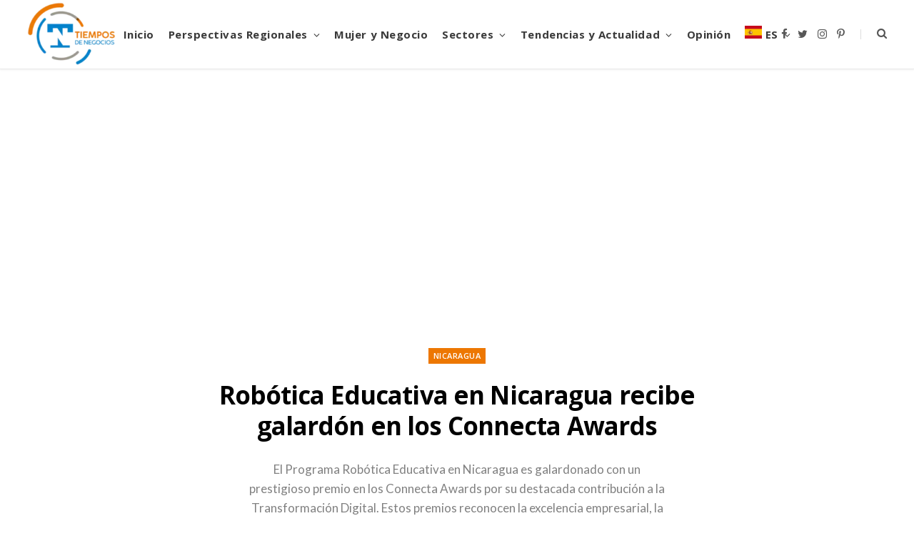

--- FILE ---
content_type: text/html; charset=UTF-8
request_url: https://tiemposdenegocios.com/robotica-educativa-en-nicaragua-recibe-galardon-en-los-connecta-awards/
body_size: 34552
content:
<!DOCTYPE html>
<html lang="es" prefix="og: https://ogp.me/ns#">

<head><style>img.lazy{min-height:1px}</style><link href="https://tiemposdenegocios.com/wp-content/plugins/w3-total-cache/pub/js/lazyload.min.js" as="script">

	<meta charset="UTF-8" />
	<meta http-equiv="x-ua-compatible" content="ie=edge" />
	<meta name="viewport" content="width=device-width, initial-scale=1" />
	<link rel="pingback" href="https://tiemposdenegocios.com/xmlrpc.php" />
	<link rel="profile" href="http://gmpg.org/xfn/11" />
	
		<style>img:is([sizes="auto" i], [sizes^="auto," i]) { contain-intrinsic-size: 3000px 1500px }</style>
	
<!-- Google Tag Manager for WordPress by gtm4wp.com -->
<script data-cfasync="false" data-pagespeed-no-defer>
	var gtm4wp_datalayer_name = "dataLayer";
	var dataLayer = dataLayer || [];
</script>
<!-- End Google Tag Manager for WordPress by gtm4wp.com --><script>window._wca = window._wca || [];</script>
<!-- Etiqueta de Google (gtag.js) modo de consentimiento dataLayer añadido por Site Kit -->
<script type="text/javascript" id="google_gtagjs-js-consent-mode-data-layer">
/* <![CDATA[ */
window.dataLayer = window.dataLayer || [];function gtag(){dataLayer.push(arguments);}
gtag('consent', 'default', {"ad_personalization":"denied","ad_storage":"denied","ad_user_data":"denied","analytics_storage":"denied","functionality_storage":"denied","security_storage":"denied","personalization_storage":"denied","region":["AT","BE","BG","CH","CY","CZ","DE","DK","EE","ES","FI","FR","GB","GR","HR","HU","IE","IS","IT","LI","LT","LU","LV","MT","NL","NO","PL","PT","RO","SE","SI","SK"],"wait_for_update":500});
window._googlesitekitConsentCategoryMap = {"statistics":["analytics_storage"],"marketing":["ad_storage","ad_user_data","ad_personalization"],"functional":["functionality_storage","security_storage"],"preferences":["personalization_storage"]};
window._googlesitekitConsents = {"ad_personalization":"denied","ad_storage":"denied","ad_user_data":"denied","analytics_storage":"denied","functionality_storage":"denied","security_storage":"denied","personalization_storage":"denied","region":["AT","BE","BG","CH","CY","CZ","DE","DK","EE","ES","FI","FR","GB","GR","HR","HU","IE","IS","IT","LI","LT","LU","LV","MT","NL","NO","PL","PT","RO","SE","SI","SK"],"wait_for_update":500};
/* ]]> */
</script>
<!-- Fin de la etiqueta Google (gtag.js) modo de consentimiento dataLayer añadido por Site Kit -->

<!-- Optimización para motores de búsqueda de Rank Math -  https://rankmath.com/ -->
<title>Robótica Educativa en Nicaragua recibe galardón en los Connecta Awards</title>
<meta name="description" content="El programa de Robótica Educativa fue galardonado como Caso exitoso de Transformación Digital, en los Connecta Awards 2023 Nicaragua"/>
<meta name="robots" content="follow, index, max-snippet:-1, max-video-preview:-1, max-image-preview:large"/>
<link rel="canonical" href="https://tiemposdenegocios.com/robotica-educativa-en-nicaragua-recibe-galardon-en-los-connecta-awards/" />
<meta property="og:locale" content="es_ES" />
<meta property="og:type" content="article" />
<meta property="og:title" content="Robótica Educativa en Nicaragua recibe galardón en los Connecta Awards" />
<meta property="og:description" content="El programa de Robótica Educativa fue galardonado como Caso exitoso de Transformación Digital, en los Connecta Awards 2023 Nicaragua" />
<meta property="og:url" content="https://tiemposdenegocios.com/robotica-educativa-en-nicaragua-recibe-galardon-en-los-connecta-awards/" />
<meta property="og:site_name" content="Tiempos de Negocios" />
<meta property="article:tag" content="Comtech" />
<meta property="article:tag" content="Connecta Awards" />
<meta property="article:tag" content="Educación de Calidad" />
<meta property="article:tag" content="Educación en Nicaragua" />
<meta property="article:tag" content="Nicaragua" />
<meta property="article:tag" content="Robótica" />
<meta property="article:tag" content="Robótica educativa" />
<meta property="article:tag" content="Tecnología" />
<meta property="article:section" content="Nicaragua" />
<meta property="og:image" content="https://tiemposdenegocios.com/wp-content/uploads/2023/11/Robotica-Educativa.jpg" />
<meta property="og:image:secure_url" content="https://tiemposdenegocios.com/wp-content/uploads/2023/11/Robotica-Educativa.jpg" />
<meta property="og:image:width" content="1015" />
<meta property="og:image:height" content="466" />
<meta property="og:image:alt" content="Robótica educativa premiada en Connecta Awards" />
<meta property="og:image:type" content="image/jpeg" />
<meta property="article:published_time" content="2023-11-30T05:00:43+00:00" />
<meta name="twitter:card" content="summary_large_image" />
<meta name="twitter:title" content="Robótica Educativa en Nicaragua recibe galardón en los Connecta Awards" />
<meta name="twitter:description" content="El programa de Robótica Educativa fue galardonado como Caso exitoso de Transformación Digital, en los Connecta Awards 2023 Nicaragua" />
<meta name="twitter:image" content="https://tiemposdenegocios.com/wp-content/uploads/2023/11/Robotica-Educativa.jpg" />
<script type="application/ld+json" class="rank-math-schema">{"@context":"https://schema.org","@graph":[{"@type":"Organization","@id":"https://tiemposdenegocios.com/#organization","name":"Tiempos de Negocios","url":"https://tiemposdenegocios.com","email":"info@tiemposdenegocios.com","logo":{"@type":"ImageObject","@id":"https://tiemposdenegocios.com/#logo","url":"https://tiemposdenegocios.com/wp-content/uploads/2022/08/TDN_Color_footer-e1663696322816.webp","contentUrl":"https://tiemposdenegocios.com/wp-content/uploads/2022/08/TDN_Color_footer-e1663696322816.webp","caption":"Tiempos de Negocios","inLanguage":"es","width":"180","height":"131"}},{"@type":"WebSite","@id":"https://tiemposdenegocios.com/#website","url":"https://tiemposdenegocios.com","name":"Tiempos de Negocios","publisher":{"@id":"https://tiemposdenegocios.com/#organization"},"inLanguage":"es"},{"@type":"ImageObject","@id":"https://tiemposdenegocios.com/wp-content/uploads/2023/11/Robotica-Educativa.jpg","url":"https://tiemposdenegocios.com/wp-content/uploads/2023/11/Robotica-Educativa.jpg","width":"1015","height":"466","caption":"Rob\u00f3tica educativa premiada en Connecta Awards","inLanguage":"es"},{"@type":"WebPage","@id":"https://tiemposdenegocios.com/robotica-educativa-en-nicaragua-recibe-galardon-en-los-connecta-awards/#webpage","url":"https://tiemposdenegocios.com/robotica-educativa-en-nicaragua-recibe-galardon-en-los-connecta-awards/","name":"Rob\u00f3tica Educativa en Nicaragua recibe galard\u00f3n en los Connecta Awards","datePublished":"2023-11-30T05:00:43+00:00","dateModified":"2023-11-30T05:00:43+00:00","isPartOf":{"@id":"https://tiemposdenegocios.com/#website"},"primaryImageOfPage":{"@id":"https://tiemposdenegocios.com/wp-content/uploads/2023/11/Robotica-Educativa.jpg"},"inLanguage":"es"},{"@type":"Person","@id":"https://tiemposdenegocios.com/author/admin_3kfs9w40/","name":"TDN","url":"https://tiemposdenegocios.com/author/admin_3kfs9w40/","image":{"@type":"ImageObject","@id":"https://secure.gravatar.com/avatar/b11aba564dfb00684a71ad1bd982992204f5cf2f1fdcb8d44f7e97cef5b61321?s=96&amp;d=mm&amp;r=g","url":"https://secure.gravatar.com/avatar/b11aba564dfb00684a71ad1bd982992204f5cf2f1fdcb8d44f7e97cef5b61321?s=96&amp;d=mm&amp;r=g","caption":"TDN","inLanguage":"es"},"sameAs":["https://tiemposdenegocios.com"],"worksFor":{"@id":"https://tiemposdenegocios.com/#organization"}},{"@type":"BlogPosting","headline":"Rob\u00f3tica Educativa en Nicaragua recibe galard\u00f3n en los Connecta Awards","keywords":"Rob\u00f3tica Educativa","datePublished":"2023-11-30T05:00:43+00:00","dateModified":"2023-11-30T05:00:43+00:00","articleSection":"Nicaragua","author":{"@id":"https://tiemposdenegocios.com/author/admin_3kfs9w40/","name":"TDN"},"publisher":{"@id":"https://tiemposdenegocios.com/#organization"},"description":"El programa de Rob\u00f3tica Educativa fue galardonado como Caso exitoso de Transformaci\u00f3n Digital, en los Connecta Awards 2023 Nicaragua","name":"Rob\u00f3tica Educativa en Nicaragua recibe galard\u00f3n en los Connecta Awards","@id":"https://tiemposdenegocios.com/robotica-educativa-en-nicaragua-recibe-galardon-en-los-connecta-awards/#richSnippet","isPartOf":{"@id":"https://tiemposdenegocios.com/robotica-educativa-en-nicaragua-recibe-galardon-en-los-connecta-awards/#webpage"},"image":{"@id":"https://tiemposdenegocios.com/wp-content/uploads/2023/11/Robotica-Educativa.jpg"},"inLanguage":"es","mainEntityOfPage":{"@id":"https://tiemposdenegocios.com/robotica-educativa-en-nicaragua-recibe-galardon-en-los-connecta-awards/#webpage"}}]}</script>
<!-- /Plugin Rank Math WordPress SEO -->

<script type='application/javascript'  id='pys-version-script'>console.log('PixelYourSite Free version 11.1.5.2');</script>
<link rel='dns-prefetch' href='//js.hs-scripts.com' />
<link rel='dns-prefetch' href='//stats.wp.com' />
<link rel='dns-prefetch' href='//fonts.googleapis.com' />
<link rel='dns-prefetch' href='//www.googletagmanager.com' />
<link rel='dns-prefetch' href='//pagead2.googlesyndication.com' />
<link rel='dns-prefetch' href='//fundingchoicesmessages.google.com' />
<link rel="alternate" type="application/rss+xml" title="Tiempos de Negocios &raquo; Feed" href="https://tiemposdenegocios.com/feed/" />
<link rel="alternate" type="application/rss+xml" title="Tiempos de Negocios &raquo; Feed de los comentarios" href="https://tiemposdenegocios.com/comments/feed/" />
<script type="text/javascript">
/* <![CDATA[ */
window._wpemojiSettings = {"baseUrl":"https:\/\/s.w.org\/images\/core\/emoji\/16.0.1\/72x72\/","ext":".png","svgUrl":"https:\/\/s.w.org\/images\/core\/emoji\/16.0.1\/svg\/","svgExt":".svg","source":{"concatemoji":"https:\/\/tiemposdenegocios.com\/wp-includes\/js\/wp-emoji-release.min.js?ver=6.8.3"}};
/*! This file is auto-generated */
!function(s,n){var o,i,e;function c(e){try{var t={supportTests:e,timestamp:(new Date).valueOf()};sessionStorage.setItem(o,JSON.stringify(t))}catch(e){}}function p(e,t,n){e.clearRect(0,0,e.canvas.width,e.canvas.height),e.fillText(t,0,0);var t=new Uint32Array(e.getImageData(0,0,e.canvas.width,e.canvas.height).data),a=(e.clearRect(0,0,e.canvas.width,e.canvas.height),e.fillText(n,0,0),new Uint32Array(e.getImageData(0,0,e.canvas.width,e.canvas.height).data));return t.every(function(e,t){return e===a[t]})}function u(e,t){e.clearRect(0,0,e.canvas.width,e.canvas.height),e.fillText(t,0,0);for(var n=e.getImageData(16,16,1,1),a=0;a<n.data.length;a++)if(0!==n.data[a])return!1;return!0}function f(e,t,n,a){switch(t){case"flag":return n(e,"\ud83c\udff3\ufe0f\u200d\u26a7\ufe0f","\ud83c\udff3\ufe0f\u200b\u26a7\ufe0f")?!1:!n(e,"\ud83c\udde8\ud83c\uddf6","\ud83c\udde8\u200b\ud83c\uddf6")&&!n(e,"\ud83c\udff4\udb40\udc67\udb40\udc62\udb40\udc65\udb40\udc6e\udb40\udc67\udb40\udc7f","\ud83c\udff4\u200b\udb40\udc67\u200b\udb40\udc62\u200b\udb40\udc65\u200b\udb40\udc6e\u200b\udb40\udc67\u200b\udb40\udc7f");case"emoji":return!a(e,"\ud83e\udedf")}return!1}function g(e,t,n,a){var r="undefined"!=typeof WorkerGlobalScope&&self instanceof WorkerGlobalScope?new OffscreenCanvas(300,150):s.createElement("canvas"),o=r.getContext("2d",{willReadFrequently:!0}),i=(o.textBaseline="top",o.font="600 32px Arial",{});return e.forEach(function(e){i[e]=t(o,e,n,a)}),i}function t(e){var t=s.createElement("script");t.src=e,t.defer=!0,s.head.appendChild(t)}"undefined"!=typeof Promise&&(o="wpEmojiSettingsSupports",i=["flag","emoji"],n.supports={everything:!0,everythingExceptFlag:!0},e=new Promise(function(e){s.addEventListener("DOMContentLoaded",e,{once:!0})}),new Promise(function(t){var n=function(){try{var e=JSON.parse(sessionStorage.getItem(o));if("object"==typeof e&&"number"==typeof e.timestamp&&(new Date).valueOf()<e.timestamp+604800&&"object"==typeof e.supportTests)return e.supportTests}catch(e){}return null}();if(!n){if("undefined"!=typeof Worker&&"undefined"!=typeof OffscreenCanvas&&"undefined"!=typeof URL&&URL.createObjectURL&&"undefined"!=typeof Blob)try{var e="postMessage("+g.toString()+"("+[JSON.stringify(i),f.toString(),p.toString(),u.toString()].join(",")+"));",a=new Blob([e],{type:"text/javascript"}),r=new Worker(URL.createObjectURL(a),{name:"wpTestEmojiSupports"});return void(r.onmessage=function(e){c(n=e.data),r.terminate(),t(n)})}catch(e){}c(n=g(i,f,p,u))}t(n)}).then(function(e){for(var t in e)n.supports[t]=e[t],n.supports.everything=n.supports.everything&&n.supports[t],"flag"!==t&&(n.supports.everythingExceptFlag=n.supports.everythingExceptFlag&&n.supports[t]);n.supports.everythingExceptFlag=n.supports.everythingExceptFlag&&!n.supports.flag,n.DOMReady=!1,n.readyCallback=function(){n.DOMReady=!0}}).then(function(){return e}).then(function(){var e;n.supports.everything||(n.readyCallback(),(e=n.source||{}).concatemoji?t(e.concatemoji):e.wpemoji&&e.twemoji&&(t(e.twemoji),t(e.wpemoji)))}))}((window,document),window._wpemojiSettings);
/* ]]> */
</script>
<style id='wp-emoji-styles-inline-css' type='text/css'>

	img.wp-smiley, img.emoji {
		display: inline !important;
		border: none !important;
		box-shadow: none !important;
		height: 1em !important;
		width: 1em !important;
		margin: 0 0.07em !important;
		vertical-align: -0.1em !important;
		background: none !important;
		padding: 0 !important;
	}
</style>
<link rel='stylesheet' id='wp-block-library-css' href='https://tiemposdenegocios.com/wp-includes/css/dist/block-library/style.min.css?ver=6.8.3' type='text/css' media='all' />
<style id='classic-theme-styles-inline-css' type='text/css'>
/*! This file is auto-generated */
.wp-block-button__link{color:#fff;background-color:#32373c;border-radius:9999px;box-shadow:none;text-decoration:none;padding:calc(.667em + 2px) calc(1.333em + 2px);font-size:1.125em}.wp-block-file__button{background:#32373c;color:#fff;text-decoration:none}
</style>
<style id='safe-svg-svg-icon-style-inline-css' type='text/css'>
.safe-svg-cover{text-align:center}.safe-svg-cover .safe-svg-inside{display:inline-block;max-width:100%}.safe-svg-cover svg{fill:currentColor;height:100%;max-height:100%;max-width:100%;width:100%}

</style>
<link rel='stylesheet' id='mediaelement-css' href='https://tiemposdenegocios.com/wp-includes/js/mediaelement/mediaelementplayer-legacy.min.css?ver=4.2.17' type='text/css' media='all' />
<link rel='stylesheet' id='wp-mediaelement-css' href='https://tiemposdenegocios.com/wp-includes/js/mediaelement/wp-mediaelement.min.css?ver=6.8.3' type='text/css' media='all' />
<style id='jetpack-sharing-buttons-style-inline-css' type='text/css'>
.jetpack-sharing-buttons__services-list{display:flex;flex-direction:row;flex-wrap:wrap;gap:0;list-style-type:none;margin:5px;padding:0}.jetpack-sharing-buttons__services-list.has-small-icon-size{font-size:12px}.jetpack-sharing-buttons__services-list.has-normal-icon-size{font-size:16px}.jetpack-sharing-buttons__services-list.has-large-icon-size{font-size:24px}.jetpack-sharing-buttons__services-list.has-huge-icon-size{font-size:36px}@media print{.jetpack-sharing-buttons__services-list{display:none!important}}.editor-styles-wrapper .wp-block-jetpack-sharing-buttons{gap:0;padding-inline-start:0}ul.jetpack-sharing-buttons__services-list.has-background{padding:1.25em 2.375em}
</style>
<style id='global-styles-inline-css' type='text/css'>
:root{--wp--preset--aspect-ratio--square: 1;--wp--preset--aspect-ratio--4-3: 4/3;--wp--preset--aspect-ratio--3-4: 3/4;--wp--preset--aspect-ratio--3-2: 3/2;--wp--preset--aspect-ratio--2-3: 2/3;--wp--preset--aspect-ratio--16-9: 16/9;--wp--preset--aspect-ratio--9-16: 9/16;--wp--preset--color--black: #000000;--wp--preset--color--cyan-bluish-gray: #abb8c3;--wp--preset--color--white: #ffffff;--wp--preset--color--pale-pink: #f78da7;--wp--preset--color--vivid-red: #cf2e2e;--wp--preset--color--luminous-vivid-orange: #ff6900;--wp--preset--color--luminous-vivid-amber: #fcb900;--wp--preset--color--light-green-cyan: #7bdcb5;--wp--preset--color--vivid-green-cyan: #00d084;--wp--preset--color--pale-cyan-blue: #8ed1fc;--wp--preset--color--vivid-cyan-blue: #0693e3;--wp--preset--color--vivid-purple: #9b51e0;--wp--preset--gradient--vivid-cyan-blue-to-vivid-purple: linear-gradient(135deg,rgba(6,147,227,1) 0%,rgb(155,81,224) 100%);--wp--preset--gradient--light-green-cyan-to-vivid-green-cyan: linear-gradient(135deg,rgb(122,220,180) 0%,rgb(0,208,130) 100%);--wp--preset--gradient--luminous-vivid-amber-to-luminous-vivid-orange: linear-gradient(135deg,rgba(252,185,0,1) 0%,rgba(255,105,0,1) 100%);--wp--preset--gradient--luminous-vivid-orange-to-vivid-red: linear-gradient(135deg,rgba(255,105,0,1) 0%,rgb(207,46,46) 100%);--wp--preset--gradient--very-light-gray-to-cyan-bluish-gray: linear-gradient(135deg,rgb(238,238,238) 0%,rgb(169,184,195) 100%);--wp--preset--gradient--cool-to-warm-spectrum: linear-gradient(135deg,rgb(74,234,220) 0%,rgb(151,120,209) 20%,rgb(207,42,186) 40%,rgb(238,44,130) 60%,rgb(251,105,98) 80%,rgb(254,248,76) 100%);--wp--preset--gradient--blush-light-purple: linear-gradient(135deg,rgb(255,206,236) 0%,rgb(152,150,240) 100%);--wp--preset--gradient--blush-bordeaux: linear-gradient(135deg,rgb(254,205,165) 0%,rgb(254,45,45) 50%,rgb(107,0,62) 100%);--wp--preset--gradient--luminous-dusk: linear-gradient(135deg,rgb(255,203,112) 0%,rgb(199,81,192) 50%,rgb(65,88,208) 100%);--wp--preset--gradient--pale-ocean: linear-gradient(135deg,rgb(255,245,203) 0%,rgb(182,227,212) 50%,rgb(51,167,181) 100%);--wp--preset--gradient--electric-grass: linear-gradient(135deg,rgb(202,248,128) 0%,rgb(113,206,126) 100%);--wp--preset--gradient--midnight: linear-gradient(135deg,rgb(2,3,129) 0%,rgb(40,116,252) 100%);--wp--preset--font-size--small: 13px;--wp--preset--font-size--medium: 20px;--wp--preset--font-size--large: 36px;--wp--preset--font-size--x-large: 42px;--wp--preset--spacing--20: 0.44rem;--wp--preset--spacing--30: 0.67rem;--wp--preset--spacing--40: 1rem;--wp--preset--spacing--50: 1.5rem;--wp--preset--spacing--60: 2.25rem;--wp--preset--spacing--70: 3.38rem;--wp--preset--spacing--80: 5.06rem;--wp--preset--shadow--natural: 6px 6px 9px rgba(0, 0, 0, 0.2);--wp--preset--shadow--deep: 12px 12px 50px rgba(0, 0, 0, 0.4);--wp--preset--shadow--sharp: 6px 6px 0px rgba(0, 0, 0, 0.2);--wp--preset--shadow--outlined: 6px 6px 0px -3px rgba(255, 255, 255, 1), 6px 6px rgba(0, 0, 0, 1);--wp--preset--shadow--crisp: 6px 6px 0px rgba(0, 0, 0, 1);}:where(.is-layout-flex){gap: 0.5em;}:where(.is-layout-grid){gap: 0.5em;}body .is-layout-flex{display: flex;}.is-layout-flex{flex-wrap: wrap;align-items: center;}.is-layout-flex > :is(*, div){margin: 0;}body .is-layout-grid{display: grid;}.is-layout-grid > :is(*, div){margin: 0;}:where(.wp-block-columns.is-layout-flex){gap: 2em;}:where(.wp-block-columns.is-layout-grid){gap: 2em;}:where(.wp-block-post-template.is-layout-flex){gap: 1.25em;}:where(.wp-block-post-template.is-layout-grid){gap: 1.25em;}.has-black-color{color: var(--wp--preset--color--black) !important;}.has-cyan-bluish-gray-color{color: var(--wp--preset--color--cyan-bluish-gray) !important;}.has-white-color{color: var(--wp--preset--color--white) !important;}.has-pale-pink-color{color: var(--wp--preset--color--pale-pink) !important;}.has-vivid-red-color{color: var(--wp--preset--color--vivid-red) !important;}.has-luminous-vivid-orange-color{color: var(--wp--preset--color--luminous-vivid-orange) !important;}.has-luminous-vivid-amber-color{color: var(--wp--preset--color--luminous-vivid-amber) !important;}.has-light-green-cyan-color{color: var(--wp--preset--color--light-green-cyan) !important;}.has-vivid-green-cyan-color{color: var(--wp--preset--color--vivid-green-cyan) !important;}.has-pale-cyan-blue-color{color: var(--wp--preset--color--pale-cyan-blue) !important;}.has-vivid-cyan-blue-color{color: var(--wp--preset--color--vivid-cyan-blue) !important;}.has-vivid-purple-color{color: var(--wp--preset--color--vivid-purple) !important;}.has-black-background-color{background-color: var(--wp--preset--color--black) !important;}.has-cyan-bluish-gray-background-color{background-color: var(--wp--preset--color--cyan-bluish-gray) !important;}.has-white-background-color{background-color: var(--wp--preset--color--white) !important;}.has-pale-pink-background-color{background-color: var(--wp--preset--color--pale-pink) !important;}.has-vivid-red-background-color{background-color: var(--wp--preset--color--vivid-red) !important;}.has-luminous-vivid-orange-background-color{background-color: var(--wp--preset--color--luminous-vivid-orange) !important;}.has-luminous-vivid-amber-background-color{background-color: var(--wp--preset--color--luminous-vivid-amber) !important;}.has-light-green-cyan-background-color{background-color: var(--wp--preset--color--light-green-cyan) !important;}.has-vivid-green-cyan-background-color{background-color: var(--wp--preset--color--vivid-green-cyan) !important;}.has-pale-cyan-blue-background-color{background-color: var(--wp--preset--color--pale-cyan-blue) !important;}.has-vivid-cyan-blue-background-color{background-color: var(--wp--preset--color--vivid-cyan-blue) !important;}.has-vivid-purple-background-color{background-color: var(--wp--preset--color--vivid-purple) !important;}.has-black-border-color{border-color: var(--wp--preset--color--black) !important;}.has-cyan-bluish-gray-border-color{border-color: var(--wp--preset--color--cyan-bluish-gray) !important;}.has-white-border-color{border-color: var(--wp--preset--color--white) !important;}.has-pale-pink-border-color{border-color: var(--wp--preset--color--pale-pink) !important;}.has-vivid-red-border-color{border-color: var(--wp--preset--color--vivid-red) !important;}.has-luminous-vivid-orange-border-color{border-color: var(--wp--preset--color--luminous-vivid-orange) !important;}.has-luminous-vivid-amber-border-color{border-color: var(--wp--preset--color--luminous-vivid-amber) !important;}.has-light-green-cyan-border-color{border-color: var(--wp--preset--color--light-green-cyan) !important;}.has-vivid-green-cyan-border-color{border-color: var(--wp--preset--color--vivid-green-cyan) !important;}.has-pale-cyan-blue-border-color{border-color: var(--wp--preset--color--pale-cyan-blue) !important;}.has-vivid-cyan-blue-border-color{border-color: var(--wp--preset--color--vivid-cyan-blue) !important;}.has-vivid-purple-border-color{border-color: var(--wp--preset--color--vivid-purple) !important;}.has-vivid-cyan-blue-to-vivid-purple-gradient-background{background: var(--wp--preset--gradient--vivid-cyan-blue-to-vivid-purple) !important;}.has-light-green-cyan-to-vivid-green-cyan-gradient-background{background: var(--wp--preset--gradient--light-green-cyan-to-vivid-green-cyan) !important;}.has-luminous-vivid-amber-to-luminous-vivid-orange-gradient-background{background: var(--wp--preset--gradient--luminous-vivid-amber-to-luminous-vivid-orange) !important;}.has-luminous-vivid-orange-to-vivid-red-gradient-background{background: var(--wp--preset--gradient--luminous-vivid-orange-to-vivid-red) !important;}.has-very-light-gray-to-cyan-bluish-gray-gradient-background{background: var(--wp--preset--gradient--very-light-gray-to-cyan-bluish-gray) !important;}.has-cool-to-warm-spectrum-gradient-background{background: var(--wp--preset--gradient--cool-to-warm-spectrum) !important;}.has-blush-light-purple-gradient-background{background: var(--wp--preset--gradient--blush-light-purple) !important;}.has-blush-bordeaux-gradient-background{background: var(--wp--preset--gradient--blush-bordeaux) !important;}.has-luminous-dusk-gradient-background{background: var(--wp--preset--gradient--luminous-dusk) !important;}.has-pale-ocean-gradient-background{background: var(--wp--preset--gradient--pale-ocean) !important;}.has-electric-grass-gradient-background{background: var(--wp--preset--gradient--electric-grass) !important;}.has-midnight-gradient-background{background: var(--wp--preset--gradient--midnight) !important;}.has-small-font-size{font-size: var(--wp--preset--font-size--small) !important;}.has-medium-font-size{font-size: var(--wp--preset--font-size--medium) !important;}.has-large-font-size{font-size: var(--wp--preset--font-size--large) !important;}.has-x-large-font-size{font-size: var(--wp--preset--font-size--x-large) !important;}
:where(.wp-block-post-template.is-layout-flex){gap: 1.25em;}:where(.wp-block-post-template.is-layout-grid){gap: 1.25em;}
:where(.wp-block-columns.is-layout-flex){gap: 2em;}:where(.wp-block-columns.is-layout-grid){gap: 2em;}
:root :where(.wp-block-pullquote){font-size: 1.5em;line-height: 1.6;}
</style>
<link rel='stylesheet' id='contact-form-7-css' href='https://tiemposdenegocios.com/wp-content/plugins/contact-form-7/includes/css/styles.css?ver=6.1.4' type='text/css' media='all' />
<link rel='stylesheet' id='tc-nicaragua-style-css' href='https://tiemposdenegocios.com/wp-content/plugins/tipo-de-cambio-nicaragua/includes/css/tipo-cambio-nicaragua.css?ver=1.2.1' type='text/css' media='all' />
<link rel='stylesheet' id='woocommerce-layout-css' href='https://tiemposdenegocios.com/wp-content/plugins/woocommerce/assets/css/woocommerce-layout.css?ver=10.4.3' type='text/css' media='all' />
<style id='woocommerce-layout-inline-css' type='text/css'>

	.infinite-scroll .woocommerce-pagination {
		display: none;
	}
</style>
<link rel='stylesheet' id='woocommerce-general-css' href='https://tiemposdenegocios.com/wp-content/plugins/woocommerce/assets/css/woocommerce.css?ver=10.4.3' type='text/css' media='all' />
<style id='woocommerce-inline-inline-css' type='text/css'>
.woocommerce form .form-row .required { visibility: visible; }
</style>
<link crossorigin="anonymous" rel='stylesheet' id='cheerup-fonts-css' href='https://fonts.googleapis.com/css?family=Lato%3A400%2C400i%2C700%2C900%7COpen+Sans%3A400%2C600%2C700%2C800' type='text/css' media='all' />
<link rel='stylesheet' id='cheerup-core-css' href='https://tiemposdenegocios.com/wp-content/themes/cheerup/style.css?ver=7.8.0' type='text/css' media='all' />
<link rel='stylesheet' id='magnific-popup-css' href='https://tiemposdenegocios.com/wp-content/themes/cheerup/css/lightbox.css?ver=7.8.0' type='text/css' media='all' />
<link rel='stylesheet' id='cheerup-icons-css' href='https://tiemposdenegocios.com/wp-content/themes/cheerup/css/icons/icons.css?ver=7.8.0' type='text/css' media='all' />
<link rel='stylesheet' id='cheerup-woocommerce-css' href='https://tiemposdenegocios.com/wp-content/themes/cheerup/css/woocommerce.css?ver=6.8.3' type='text/css' media='all' />
<link rel='stylesheet' id='cheerup-skin-css' href='https://tiemposdenegocios.com/wp-content/themes/cheerup/css/skin-magazine.css?ver=7.8.0' type='text/css' media='all' />
<style id='cheerup-skin-inline-css' type='text/css'>
:root { --main-color: #ed7702;
--main-color-rgb: 237,119,2;
--h-color: #0182cd;
--text-color: #9e968d; }
.main-footer .bg-wrap:before { opacity: 1; }
.main-footer .lower-footer:not(._) { background: none; }
.feat-grid .item .post-title { font-weight: 200; letter-spacing: 0em; }
.feat-grid { --feat-grid-title-l: 26px; --feat-grid-title-m: 13px; --feat-grid-title-s: 9px; }
body { color: #9e968d; }


</style>
<script type="text/javascript" id="wk-tag-manager-script-js-after">
/* <![CDATA[ */
function shouldTrack(){
var trackLoggedIn = true;
var loggedIn = false;
if(!loggedIn){
return true;
} else if( trackLoggedIn ) {
return true;
}
return false;
}
function hasWKGoogleAnalyticsCookie() {
return (new RegExp('wp_wk_ga_untrack_' + document.location.hostname)).test(document.cookie);
}
if (!hasWKGoogleAnalyticsCookie() && shouldTrack()) {
//Google Tag Manager
(function (w, d, s, l, i) {
w[l] = w[l] || [];
w[l].push({
'gtm.start':
new Date().getTime(), event: 'gtm.js'
});
var f = d.getElementsByTagName(s)[0],
j = d.createElement(s), dl = l != 'dataLayer' ? '&l=' + l : '';
j.async = true;
j.src =
'https://www.googletagmanager.com/gtm.js?id=' + i + dl;
f.parentNode.insertBefore(j, f);
})(window, document, 'script', 'dataLayer', 'GTM-WQSQ44HT');
}
/* ]]> */
</script>
<script type="text/javascript" id="jquery-core-js-extra">
/* <![CDATA[ */
var pysFacebookRest = {"restApiUrl":"https:\/\/tiemposdenegocios.com\/wp-json\/pys-facebook\/v1\/event","debug":""};
/* ]]> */
</script>
<script type="text/javascript" src="https://tiemposdenegocios.com/wp-includes/js/jquery/jquery.min.js?ver=3.7.1" id="jquery-core-js"></script>
<script type="text/javascript" src="https://tiemposdenegocios.com/wp-includes/js/jquery/jquery-migrate.min.js?ver=3.4.1" id="jquery-migrate-js"></script>
<script type="text/javascript" src="https://tiemposdenegocios.com/wp-content/plugins/woocommerce/assets/js/jquery-blockui/jquery.blockUI.min.js?ver=2.7.0-wc.10.4.3" id="wc-jquery-blockui-js" data-wp-strategy="defer"></script>
<script type="text/javascript" id="wc-add-to-cart-js-extra">
/* <![CDATA[ */
var wc_add_to_cart_params = {"ajax_url":"\/wp-admin\/admin-ajax.php","wc_ajax_url":"\/?wc-ajax=%%endpoint%%","i18n_view_cart":"Ver carrito","cart_url":"https:\/\/tiemposdenegocios.com\/carrito\/","is_cart":"","cart_redirect_after_add":"no"};
/* ]]> */
</script>
<script type="text/javascript" src="https://tiemposdenegocios.com/wp-content/plugins/woocommerce/assets/js/frontend/add-to-cart.min.js?ver=10.4.3" id="wc-add-to-cart-js" data-wp-strategy="defer"></script>
<script type="text/javascript" src="https://tiemposdenegocios.com/wp-content/plugins/woocommerce/assets/js/js-cookie/js.cookie.min.js?ver=2.1.4-wc.10.4.3" id="wc-js-cookie-js" defer="defer" data-wp-strategy="defer"></script>
<script type="text/javascript" id="woocommerce-js-extra">
/* <![CDATA[ */
var woocommerce_params = {"ajax_url":"\/wp-admin\/admin-ajax.php","wc_ajax_url":"\/?wc-ajax=%%endpoint%%","i18n_password_show":"Mostrar contrase\u00f1a","i18n_password_hide":"Ocultar contrase\u00f1a"};
/* ]]> */
</script>
<script type="text/javascript" src="https://tiemposdenegocios.com/wp-content/plugins/woocommerce/assets/js/frontend/woocommerce.min.js?ver=10.4.3" id="woocommerce-js" defer="defer" data-wp-strategy="defer"></script>
<script type="text/javascript" src="https://tiemposdenegocios.com/wp-content/plugins/js_composer/assets/js/vendors/woocommerce-add-to-cart.js?ver=6.9.0" id="vc_woocommerce-add-to-cart-js-js"></script>
<script type="text/javascript" src="https://stats.wp.com/s-202603.js" id="woocommerce-analytics-js" defer="defer" data-wp-strategy="defer"></script>
<script nomodule type="text/javascript" src="https://tiemposdenegocios.com/wp-content/themes/cheerup/js/ie-polyfills.js?ver=7.8.0" id="cheerup-ie-polyfills-js"></script>
<script type="text/javascript" src="https://tiemposdenegocios.com/wp-content/plugins/pixelyoursite/dist/scripts/jquery.bind-first-0.2.3.min.js?ver=0.2.3" id="jquery-bind-first-js"></script>
<script type="text/javascript" src="https://tiemposdenegocios.com/wp-content/plugins/pixelyoursite/dist/scripts/js.cookie-2.1.3.min.js?ver=2.1.3" id="js-cookie-pys-js"></script>
<script type="text/javascript" src="https://tiemposdenegocios.com/wp-content/plugins/pixelyoursite/dist/scripts/tld.min.js?ver=2.3.1" id="js-tld-js"></script>
<script type="text/javascript" id="pys-js-extra">
/* <![CDATA[ */
var pysOptions = {"staticEvents":{"facebook":{"init_event":[{"delay":0,"type":"static","ajaxFire":false,"name":"PageView","pixelIds":["638497420361454"],"eventID":"96bab244-69bb-4d88-90f4-17652093b2bd","params":{"post_category":"Nicaragua","page_title":"Rob\u00f3tica Educativa en Nicaragua recibe galard\u00f3n en los Connecta Awards","post_type":"post","post_id":29991,"plugin":"PixelYourSite","user_role":"guest","event_url":"tiemposdenegocios.com\/robotica-educativa-en-nicaragua-recibe-galardon-en-los-connecta-awards\/"},"e_id":"init_event","ids":[],"hasTimeWindow":false,"timeWindow":0,"woo_order":"","edd_order":""}]}},"dynamicEvents":[],"triggerEvents":[],"triggerEventTypes":[],"facebook":{"pixelIds":["638497420361454"],"advancedMatching":[],"advancedMatchingEnabled":true,"removeMetadata":true,"wooVariableAsSimple":false,"serverApiEnabled":true,"wooCRSendFromServer":false,"send_external_id":null,"enabled_medical":false,"do_not_track_medical_param":["event_url","post_title","page_title","landing_page","content_name","categories","category_name","tags"],"meta_ldu":false},"debug":"","siteUrl":"https:\/\/tiemposdenegocios.com","ajaxUrl":"https:\/\/tiemposdenegocios.com\/wp-admin\/admin-ajax.php","ajax_event":"31b56f8935","enable_remove_download_url_param":"1","cookie_duration":"7","last_visit_duration":"60","enable_success_send_form":"","ajaxForServerEvent":"1","ajaxForServerStaticEvent":"1","useSendBeacon":"1","send_external_id":"1","external_id_expire":"180","track_cookie_for_subdomains":"1","google_consent_mode":"1","gdpr":{"ajax_enabled":false,"all_disabled_by_api":false,"facebook_disabled_by_api":false,"analytics_disabled_by_api":false,"google_ads_disabled_by_api":false,"pinterest_disabled_by_api":false,"bing_disabled_by_api":false,"reddit_disabled_by_api":false,"externalID_disabled_by_api":false,"facebook_prior_consent_enabled":true,"analytics_prior_consent_enabled":true,"google_ads_prior_consent_enabled":null,"pinterest_prior_consent_enabled":true,"bing_prior_consent_enabled":true,"cookiebot_integration_enabled":false,"cookiebot_facebook_consent_category":"marketing","cookiebot_analytics_consent_category":"statistics","cookiebot_tiktok_consent_category":"marketing","cookiebot_google_ads_consent_category":"marketing","cookiebot_pinterest_consent_category":"marketing","cookiebot_bing_consent_category":"marketing","consent_magic_integration_enabled":false,"real_cookie_banner_integration_enabled":false,"cookie_notice_integration_enabled":false,"cookie_law_info_integration_enabled":false,"analytics_storage":{"enabled":true,"value":"granted","filter":false},"ad_storage":{"enabled":true,"value":"granted","filter":false},"ad_user_data":{"enabled":true,"value":"granted","filter":false},"ad_personalization":{"enabled":true,"value":"granted","filter":false}},"cookie":{"disabled_all_cookie":false,"disabled_start_session_cookie":false,"disabled_advanced_form_data_cookie":false,"disabled_landing_page_cookie":false,"disabled_first_visit_cookie":false,"disabled_trafficsource_cookie":false,"disabled_utmTerms_cookie":false,"disabled_utmId_cookie":false},"tracking_analytics":{"TrafficSource":"direct","TrafficLanding":"undefined","TrafficUtms":[],"TrafficUtmsId":[]},"GATags":{"ga_datalayer_type":"default","ga_datalayer_name":"dataLayerPYS"},"woo":{"enabled":true,"enabled_save_data_to_orders":true,"addToCartOnButtonEnabled":true,"addToCartOnButtonValueEnabled":true,"addToCartOnButtonValueOption":"price","singleProductId":null,"removeFromCartSelector":"form.woocommerce-cart-form .remove","addToCartCatchMethod":"add_cart_hook","is_order_received_page":false,"containOrderId":false},"edd":{"enabled":false},"cache_bypass":"1768654439"};
/* ]]> */
</script>
<script type="text/javascript" src="https://tiemposdenegocios.com/wp-content/plugins/pixelyoursite/dist/scripts/public.js?ver=11.1.5.2" id="pys-js"></script>
<link rel="https://api.w.org/" href="https://tiemposdenegocios.com/wp-json/" /><link rel="alternate" title="JSON" type="application/json" href="https://tiemposdenegocios.com/wp-json/wp/v2/posts/29991" /><link rel="EditURI" type="application/rsd+xml" title="RSD" href="https://tiemposdenegocios.com/xmlrpc.php?rsd" />
<meta name="generator" content="WordPress 6.8.3" />
<link rel='shortlink' href='https://tiemposdenegocios.com/?p=29991' />
<link rel="alternate" title="oEmbed (JSON)" type="application/json+oembed" href="https://tiemposdenegocios.com/wp-json/oembed/1.0/embed?url=https%3A%2F%2Ftiemposdenegocios.com%2Frobotica-educativa-en-nicaragua-recibe-galardon-en-los-connecta-awards%2F" />
<link rel="alternate" title="oEmbed (XML)" type="text/xml+oembed" href="https://tiemposdenegocios.com/wp-json/oembed/1.0/embed?url=https%3A%2F%2Ftiemposdenegocios.com%2Frobotica-educativa-en-nicaragua-recibe-galardon-en-los-connecta-awards%2F&#038;format=xml" />
<meta name="generator" content="Site Kit by Google 1.170.0" /><!-- HFCM by 99 Robots - Snippet # 1: GSC -->
<meta name="google-site-verification" content="lflS18FKfR7lqxG896wuPnlAeXoEi6einC481uleBT4" />
<!-- /end HFCM by 99 Robots -->
<!-- HFCM by 99 Robots - Snippet # 2: GA-4 -->
<!-- Google tag (gtag.js) -->
<script async src="https://www.googletagmanager.com/gtag/js?id=G-15EG79RWVT"></script>
<script>
  window.dataLayer = window.dataLayer || [];
  function gtag(){dataLayer.push(arguments);}
  gtag('js', new Date());

  gtag('config', 'G-15EG79RWVT');
</script>
<!-- /end HFCM by 99 Robots -->
<!-- Google tag (gtag.js) -->
<script async src="https://www.googletagmanager.com/gtag/js?id=G-15EG79RWVT"></script>
<script>
  window.dataLayer = window.dataLayer || [];
  function gtag(){dataLayer.push(arguments);}
  gtag('js', new Date());
  gtag('config', 'G-15EG79RWVT');
</script>

			<!-- DO NOT COPY THIS SNIPPET! Start of Page Analytics Tracking for HubSpot WordPress plugin v11.3.37-->
			<script class="hsq-set-content-id" data-content-id="blog-post">
				var _hsq = _hsq || [];
				_hsq.push(["setContentType", "blog-post"]);
			</script>
			<!-- DO NOT COPY THIS SNIPPET! End of Page Analytics Tracking for HubSpot WordPress plugin -->
					<script type="text/javascript">
				(function(c,l,a,r,i,t,y){
					c[a]=c[a]||function(){(c[a].q=c[a].q||[]).push(arguments)};t=l.createElement(r);t.async=1;
					t.src="https://www.clarity.ms/tag/"+i+"?ref=wordpress";y=l.getElementsByTagName(r)[0];y.parentNode.insertBefore(t,y);
				})(window, document, "clarity", "script", "ryw5r86bxs");
		</script>
		<link href="https://trinitymedia.ai/" rel="preconnect" crossorigin="anonymous" />
<link href="https://vd.trinitymedia.ai/" rel="preconnect" crossorigin="anonymous" />
	<style>img#wpstats{display:none}</style>
		
<!-- Google Tag Manager for WordPress by gtm4wp.com -->
<!-- GTM Container placement set to automatic -->
<script data-cfasync="false" data-pagespeed-no-defer>
	var dataLayer_content = {"pagePostType":"post","pagePostType2":"single-post","pageCategory":["nicaragua"],"pageAttributes":["comtech","connecta-awards","educacion-de-calidad","educacion-en-nicaragua","nicaragua","robotica","robotica-educativa","tecnologia"],"pagePostAuthor":"TDN"};
	dataLayer.push( dataLayer_content );
</script>
<script data-cfasync="false" data-pagespeed-no-defer>
(function(w,d,s,l,i){w[l]=w[l]||[];w[l].push({'gtm.start':
new Date().getTime(),event:'gtm.js'});var f=d.getElementsByTagName(s)[0],
j=d.createElement(s),dl=l!='dataLayer'?'&l='+l:'';j.async=true;j.src=
'//www.googletagmanager.com/gtm.js?id='+i+dl;f.parentNode.insertBefore(j,f);
})(window,document,'script','dataLayer','GTM-WQSQ44HT');
</script>
<!-- End Google Tag Manager for WordPress by gtm4wp.com --><script>var Sphere_Plugin = {"ajaxurl":"https:\/\/tiemposdenegocios.com\/wp-admin\/admin-ajax.php"};</script>	<noscript><style>.woocommerce-product-gallery{ opacity: 1 !important; }</style></noscript>
	
<!-- Metaetiquetas de Google AdSense añadidas por Site Kit -->
<meta name="google-adsense-platform-account" content="ca-host-pub-2644536267352236">
<meta name="google-adsense-platform-domain" content="sitekit.withgoogle.com">
<!-- Acabar con las metaetiquetas de Google AdSense añadidas por Site Kit -->
<meta name="generator" content="Elementor 3.34.1; features: e_font_icon_svg, additional_custom_breakpoints; settings: css_print_method-external, google_font-enabled, font_display-swap">

<!-- Meta Pixel Code -->
<script type='text/javascript'>
!function(f,b,e,v,n,t,s){if(f.fbq)return;n=f.fbq=function(){n.callMethod?
n.callMethod.apply(n,arguments):n.queue.push(arguments)};if(!f._fbq)f._fbq=n;
n.push=n;n.loaded=!0;n.version='2.0';n.queue=[];t=b.createElement(e);t.async=!0;
t.src=v;s=b.getElementsByTagName(e)[0];s.parentNode.insertBefore(t,s)}(window,
document,'script','https://connect.facebook.net/en_US/fbevents.js?v=next');
</script>
<!-- End Meta Pixel Code -->

      <script type='text/javascript'>
        var url = window.location.origin + '?ob=open-bridge';
        fbq('set', 'openbridge', '638497420361454', url);
      </script>
    <script type='text/javascript'>fbq('init', '638497420361454', {}, {
    "agent": "wordpress-6.8.3-3.0.16"
})</script><script type='text/javascript'>
    fbq('track', 'PageView', []);
  </script>
<!-- Meta Pixel Code -->
<noscript>
<img class="lazy" height="1" width="1" style="display:none" alt="fbpx"
src="data:image/svg+xml,%3Csvg%20xmlns='http://www.w3.org/2000/svg'%20viewBox='0%200%201%201'%3E%3C/svg%3E" data-src="https://www.facebook.com/tr?id=638497420361454&ev=PageView&noscript=1" />
</noscript>
<!-- End Meta Pixel Code -->
			<style>
				.e-con.e-parent:nth-of-type(n+4):not(.e-lazyloaded):not(.e-no-lazyload),
				.e-con.e-parent:nth-of-type(n+4):not(.e-lazyloaded):not(.e-no-lazyload) * {
					background-image: none !important;
				}
				@media screen and (max-height: 1024px) {
					.e-con.e-parent:nth-of-type(n+3):not(.e-lazyloaded):not(.e-no-lazyload),
					.e-con.e-parent:nth-of-type(n+3):not(.e-lazyloaded):not(.e-no-lazyload) * {
						background-image: none !important;
					}
				}
				@media screen and (max-height: 640px) {
					.e-con.e-parent:nth-of-type(n+2):not(.e-lazyloaded):not(.e-no-lazyload),
					.e-con.e-parent:nth-of-type(n+2):not(.e-lazyloaded):not(.e-no-lazyload) * {
						background-image: none !important;
					}
				}
			</style>
			<link rel="amphtml" href="https://tiemposdenegocios.com/robotica-educativa-en-nicaragua-recibe-galardon-en-los-connecta-awards/?amp=1">
<!-- Fragmento de código de Google Adsense añadido por Site Kit -->
<script type="text/javascript" async="async" src="https://pagead2.googlesyndication.com/pagead/js/adsbygoogle.js?client=ca-pub-4354896550151094&amp;host=ca-host-pub-2644536267352236" crossorigin="anonymous"></script>

<!-- Final del fragmento de código de Google Adsense añadido por Site Kit -->

<!-- Fragmento de código de recuperación de bloqueo de anuncios de Google AdSense añadido por Site Kit. -->
<script async src="https://fundingchoicesmessages.google.com/i/pub-4354896550151094?ers=1"></script><script>(function() {function signalGooglefcPresent() {if (!window.frames['googlefcPresent']) {if (document.body) {const iframe = document.createElement('iframe'); iframe.style = 'width: 0; height: 0; border: none; z-index: -1000; left: -1000px; top: -1000px;'; iframe.style.display = 'none'; iframe.name = 'googlefcPresent'; document.body.appendChild(iframe);} else {setTimeout(signalGooglefcPresent, 0);}}}signalGooglefcPresent();})();</script>
<!-- Fragmento de código de finalización de recuperación de bloqueo de anuncios de Google AdSense añadido por Site Kit. -->

<!-- Fragmento de código de protección de errores de recuperación de bloqueo de anuncios de Google AdSense añadido por Site Kit. -->
<script>(function(){'use strict';function aa(a){var b=0;return function(){return b<a.length?{done:!1,value:a[b++]}:{done:!0}}}var ba=typeof Object.defineProperties=="function"?Object.defineProperty:function(a,b,c){if(a==Array.prototype||a==Object.prototype)return a;a[b]=c.value;return a};
function ca(a){a=["object"==typeof globalThis&&globalThis,a,"object"==typeof window&&window,"object"==typeof self&&self,"object"==typeof global&&global];for(var b=0;b<a.length;++b){var c=a[b];if(c&&c.Math==Math)return c}throw Error("Cannot find global object");}var da=ca(this);function l(a,b){if(b)a:{var c=da;a=a.split(".");for(var d=0;d<a.length-1;d++){var e=a[d];if(!(e in c))break a;c=c[e]}a=a[a.length-1];d=c[a];b=b(d);b!=d&&b!=null&&ba(c,a,{configurable:!0,writable:!0,value:b})}}
function ea(a){return a.raw=a}function n(a){var b=typeof Symbol!="undefined"&&Symbol.iterator&&a[Symbol.iterator];if(b)return b.call(a);if(typeof a.length=="number")return{next:aa(a)};throw Error(String(a)+" is not an iterable or ArrayLike");}function fa(a){for(var b,c=[];!(b=a.next()).done;)c.push(b.value);return c}var ha=typeof Object.create=="function"?Object.create:function(a){function b(){}b.prototype=a;return new b},p;
if(typeof Object.setPrototypeOf=="function")p=Object.setPrototypeOf;else{var q;a:{var ja={a:!0},ka={};try{ka.__proto__=ja;q=ka.a;break a}catch(a){}q=!1}p=q?function(a,b){a.__proto__=b;if(a.__proto__!==b)throw new TypeError(a+" is not extensible");return a}:null}var la=p;
function t(a,b){a.prototype=ha(b.prototype);a.prototype.constructor=a;if(la)la(a,b);else for(var c in b)if(c!="prototype")if(Object.defineProperties){var d=Object.getOwnPropertyDescriptor(b,c);d&&Object.defineProperty(a,c,d)}else a[c]=b[c];a.A=b.prototype}function ma(){for(var a=Number(this),b=[],c=a;c<arguments.length;c++)b[c-a]=arguments[c];return b}l("Object.is",function(a){return a?a:function(b,c){return b===c?b!==0||1/b===1/c:b!==b&&c!==c}});
l("Array.prototype.includes",function(a){return a?a:function(b,c){var d=this;d instanceof String&&(d=String(d));var e=d.length;c=c||0;for(c<0&&(c=Math.max(c+e,0));c<e;c++){var f=d[c];if(f===b||Object.is(f,b))return!0}return!1}});
l("String.prototype.includes",function(a){return a?a:function(b,c){if(this==null)throw new TypeError("The 'this' value for String.prototype.includes must not be null or undefined");if(b instanceof RegExp)throw new TypeError("First argument to String.prototype.includes must not be a regular expression");return this.indexOf(b,c||0)!==-1}});l("Number.MAX_SAFE_INTEGER",function(){return 9007199254740991});
l("Number.isFinite",function(a){return a?a:function(b){return typeof b!=="number"?!1:!isNaN(b)&&b!==Infinity&&b!==-Infinity}});l("Number.isInteger",function(a){return a?a:function(b){return Number.isFinite(b)?b===Math.floor(b):!1}});l("Number.isSafeInteger",function(a){return a?a:function(b){return Number.isInteger(b)&&Math.abs(b)<=Number.MAX_SAFE_INTEGER}});
l("Math.trunc",function(a){return a?a:function(b){b=Number(b);if(isNaN(b)||b===Infinity||b===-Infinity||b===0)return b;var c=Math.floor(Math.abs(b));return b<0?-c:c}});/*

 Copyright The Closure Library Authors.
 SPDX-License-Identifier: Apache-2.0
*/
var u=this||self;function v(a,b){a:{var c=["CLOSURE_FLAGS"];for(var d=u,e=0;e<c.length;e++)if(d=d[c[e]],d==null){c=null;break a}c=d}a=c&&c[a];return a!=null?a:b}function w(a){return a};function na(a){u.setTimeout(function(){throw a;},0)};var oa=v(610401301,!1),pa=v(188588736,!0),qa=v(645172343,v(1,!0));var x,ra=u.navigator;x=ra?ra.userAgentData||null:null;function z(a){return oa?x?x.brands.some(function(b){return(b=b.brand)&&b.indexOf(a)!=-1}):!1:!1}function A(a){var b;a:{if(b=u.navigator)if(b=b.userAgent)break a;b=""}return b.indexOf(a)!=-1};function B(){return oa?!!x&&x.brands.length>0:!1}function C(){return B()?z("Chromium"):(A("Chrome")||A("CriOS"))&&!(B()?0:A("Edge"))||A("Silk")};var sa=B()?!1:A("Trident")||A("MSIE");!A("Android")||C();C();A("Safari")&&(C()||(B()?0:A("Coast"))||(B()?0:A("Opera"))||(B()?0:A("Edge"))||(B()?z("Microsoft Edge"):A("Edg/"))||B()&&z("Opera"));var ta={},D=null;var ua=typeof Uint8Array!=="undefined",va=!sa&&typeof btoa==="function";var wa;function E(){return typeof BigInt==="function"};var F=typeof Symbol==="function"&&typeof Symbol()==="symbol";function xa(a){return typeof Symbol==="function"&&typeof Symbol()==="symbol"?Symbol():a}var G=xa(),ya=xa("2ex");var za=F?function(a,b){a[G]|=b}:function(a,b){a.g!==void 0?a.g|=b:Object.defineProperties(a,{g:{value:b,configurable:!0,writable:!0,enumerable:!1}})},H=F?function(a){return a[G]|0}:function(a){return a.g|0},I=F?function(a){return a[G]}:function(a){return a.g},J=F?function(a,b){a[G]=b}:function(a,b){a.g!==void 0?a.g=b:Object.defineProperties(a,{g:{value:b,configurable:!0,writable:!0,enumerable:!1}})};function Aa(a,b){J(b,(a|0)&-14591)}function Ba(a,b){J(b,(a|34)&-14557)};var K={},Ca={};function Da(a){return!(!a||typeof a!=="object"||a.g!==Ca)}function Ea(a){return a!==null&&typeof a==="object"&&!Array.isArray(a)&&a.constructor===Object}function L(a,b,c){if(!Array.isArray(a)||a.length)return!1;var d=H(a);if(d&1)return!0;if(!(b&&(Array.isArray(b)?b.includes(c):b.has(c))))return!1;J(a,d|1);return!0};var M=0,N=0;function Fa(a){var b=a>>>0;M=b;N=(a-b)/4294967296>>>0}function Ga(a){if(a<0){Fa(-a);var b=n(Ha(M,N));a=b.next().value;b=b.next().value;M=a>>>0;N=b>>>0}else Fa(a)}function Ia(a,b){b>>>=0;a>>>=0;if(b<=2097151)var c=""+(4294967296*b+a);else E()?c=""+(BigInt(b)<<BigInt(32)|BigInt(a)):(c=(a>>>24|b<<8)&16777215,b=b>>16&65535,a=(a&16777215)+c*6777216+b*6710656,c+=b*8147497,b*=2,a>=1E7&&(c+=a/1E7>>>0,a%=1E7),c>=1E7&&(b+=c/1E7>>>0,c%=1E7),c=b+Ja(c)+Ja(a));return c}
function Ja(a){a=String(a);return"0000000".slice(a.length)+a}function Ha(a,b){b=~b;a?a=~a+1:b+=1;return[a,b]};var Ka=/^-?([1-9][0-9]*|0)(\.[0-9]+)?$/;var O;function La(a,b){O=b;a=new a(b);O=void 0;return a}
function P(a,b,c){a==null&&(a=O);O=void 0;if(a==null){var d=96;c?(a=[c],d|=512):a=[];b&&(d=d&-16760833|(b&1023)<<14)}else{if(!Array.isArray(a))throw Error("narr");d=H(a);if(d&2048)throw Error("farr");if(d&64)return a;d|=64;if(c&&(d|=512,c!==a[0]))throw Error("mid");a:{c=a;var e=c.length;if(e){var f=e-1;if(Ea(c[f])){d|=256;b=f-(+!!(d&512)-1);if(b>=1024)throw Error("pvtlmt");d=d&-16760833|(b&1023)<<14;break a}}if(b){b=Math.max(b,e-(+!!(d&512)-1));if(b>1024)throw Error("spvt");d=d&-16760833|(b&1023)<<
14}}}J(a,d);return a};function Ma(a){switch(typeof a){case "number":return isFinite(a)?a:String(a);case "boolean":return a?1:0;case "object":if(a)if(Array.isArray(a)){if(L(a,void 0,0))return}else if(ua&&a!=null&&a instanceof Uint8Array){if(va){for(var b="",c=0,d=a.length-10240;c<d;)b+=String.fromCharCode.apply(null,a.subarray(c,c+=10240));b+=String.fromCharCode.apply(null,c?a.subarray(c):a);a=btoa(b)}else{b===void 0&&(b=0);if(!D){D={};c="ABCDEFGHIJKLMNOPQRSTUVWXYZabcdefghijklmnopqrstuvwxyz0123456789".split("");d=["+/=",
"+/","-_=","-_.","-_"];for(var e=0;e<5;e++){var f=c.concat(d[e].split(""));ta[e]=f;for(var g=0;g<f.length;g++){var h=f[g];D[h]===void 0&&(D[h]=g)}}}b=ta[b];c=Array(Math.floor(a.length/3));d=b[64]||"";for(e=f=0;f<a.length-2;f+=3){var k=a[f],m=a[f+1];h=a[f+2];g=b[k>>2];k=b[(k&3)<<4|m>>4];m=b[(m&15)<<2|h>>6];h=b[h&63];c[e++]=g+k+m+h}g=0;h=d;switch(a.length-f){case 2:g=a[f+1],h=b[(g&15)<<2]||d;case 1:a=a[f],c[e]=b[a>>2]+b[(a&3)<<4|g>>4]+h+d}a=c.join("")}return a}}return a};function Na(a,b,c){a=Array.prototype.slice.call(a);var d=a.length,e=b&256?a[d-1]:void 0;d+=e?-1:0;for(b=b&512?1:0;b<d;b++)a[b]=c(a[b]);if(e){b=a[b]={};for(var f in e)Object.prototype.hasOwnProperty.call(e,f)&&(b[f]=c(e[f]))}return a}function Oa(a,b,c,d,e){if(a!=null){if(Array.isArray(a))a=L(a,void 0,0)?void 0:e&&H(a)&2?a:Pa(a,b,c,d!==void 0,e);else if(Ea(a)){var f={},g;for(g in a)Object.prototype.hasOwnProperty.call(a,g)&&(f[g]=Oa(a[g],b,c,d,e));a=f}else a=b(a,d);return a}}
function Pa(a,b,c,d,e){var f=d||c?H(a):0;d=d?!!(f&32):void 0;a=Array.prototype.slice.call(a);for(var g=0;g<a.length;g++)a[g]=Oa(a[g],b,c,d,e);c&&c(f,a);return a}function Qa(a){return a.s===K?a.toJSON():Ma(a)};function Ra(a,b,c){c=c===void 0?Ba:c;if(a!=null){if(ua&&a instanceof Uint8Array)return b?a:new Uint8Array(a);if(Array.isArray(a)){var d=H(a);if(d&2)return a;b&&(b=d===0||!!(d&32)&&!(d&64||!(d&16)));return b?(J(a,(d|34)&-12293),a):Pa(a,Ra,d&4?Ba:c,!0,!0)}a.s===K&&(c=a.h,d=I(c),a=d&2?a:La(a.constructor,Sa(c,d,!0)));return a}}function Sa(a,b,c){var d=c||b&2?Ba:Aa,e=!!(b&32);a=Na(a,b,function(f){return Ra(f,e,d)});za(a,32|(c?2:0));return a};function Ta(a,b){a=a.h;return Ua(a,I(a),b)}function Va(a,b,c,d){b=d+(+!!(b&512)-1);if(!(b<0||b>=a.length||b>=c))return a[b]}
function Ua(a,b,c,d){if(c===-1)return null;var e=b>>14&1023||536870912;if(c>=e){if(b&256)return a[a.length-1][c]}else{var f=a.length;if(d&&b&256&&(d=a[f-1][c],d!=null)){if(Va(a,b,e,c)&&ya!=null){var g;a=(g=wa)!=null?g:wa={};g=a[ya]||0;g>=4||(a[ya]=g+1,g=Error(),g.__closure__error__context__984382||(g.__closure__error__context__984382={}),g.__closure__error__context__984382.severity="incident",na(g))}return d}return Va(a,b,e,c)}}
function Wa(a,b,c,d,e){var f=b>>14&1023||536870912;if(c>=f||e&&!qa){var g=b;if(b&256)e=a[a.length-1];else{if(d==null)return;e=a[f+(+!!(b&512)-1)]={};g|=256}e[c]=d;c<f&&(a[c+(+!!(b&512)-1)]=void 0);g!==b&&J(a,g)}else a[c+(+!!(b&512)-1)]=d,b&256&&(a=a[a.length-1],c in a&&delete a[c])}
function Xa(a,b){var c=Ya;var d=d===void 0?!1:d;var e=a.h;var f=I(e),g=Ua(e,f,b,d);if(g!=null&&typeof g==="object"&&g.s===K)c=g;else if(Array.isArray(g)){var h=H(g),k=h;k===0&&(k|=f&32);k|=f&2;k!==h&&J(g,k);c=new c(g)}else c=void 0;c!==g&&c!=null&&Wa(e,f,b,c,d);e=c;if(e==null)return e;a=a.h;f=I(a);f&2||(g=e,c=g.h,h=I(c),g=h&2?La(g.constructor,Sa(c,h,!1)):g,g!==e&&(e=g,Wa(a,f,b,e,d)));return e}function Za(a,b){a=Ta(a,b);return a==null||typeof a==="string"?a:void 0}
function $a(a,b){var c=c===void 0?0:c;a=Ta(a,b);if(a!=null)if(b=typeof a,b==="number"?Number.isFinite(a):b!=="string"?0:Ka.test(a))if(typeof a==="number"){if(a=Math.trunc(a),!Number.isSafeInteger(a)){Ga(a);b=M;var d=N;if(a=d&2147483648)b=~b+1>>>0,d=~d>>>0,b==0&&(d=d+1>>>0);b=d*4294967296+(b>>>0);a=a?-b:b}}else if(b=Math.trunc(Number(a)),Number.isSafeInteger(b))a=String(b);else{if(b=a.indexOf("."),b!==-1&&(a=a.substring(0,b)),!(a[0]==="-"?a.length<20||a.length===20&&Number(a.substring(0,7))>-922337:
a.length<19||a.length===19&&Number(a.substring(0,6))<922337)){if(a.length<16)Ga(Number(a));else if(E())a=BigInt(a),M=Number(a&BigInt(4294967295))>>>0,N=Number(a>>BigInt(32)&BigInt(4294967295));else{b=+(a[0]==="-");N=M=0;d=a.length;for(var e=b,f=(d-b)%6+b;f<=d;e=f,f+=6)e=Number(a.slice(e,f)),N*=1E6,M=M*1E6+e,M>=4294967296&&(N+=Math.trunc(M/4294967296),N>>>=0,M>>>=0);b&&(b=n(Ha(M,N)),a=b.next().value,b=b.next().value,M=a,N=b)}a=M;b=N;b&2147483648?E()?a=""+(BigInt(b|0)<<BigInt(32)|BigInt(a>>>0)):(b=
n(Ha(a,b)),a=b.next().value,b=b.next().value,a="-"+Ia(a,b)):a=Ia(a,b)}}else a=void 0;return a!=null?a:c}function R(a,b){var c=c===void 0?"":c;a=Za(a,b);return a!=null?a:c};var S;function T(a,b,c){this.h=P(a,b,c)}T.prototype.toJSON=function(){return ab(this)};T.prototype.s=K;T.prototype.toString=function(){try{return S=!0,ab(this).toString()}finally{S=!1}};
function ab(a){var b=S?a.h:Pa(a.h,Qa,void 0,void 0,!1);var c=!S;var d=pa?void 0:a.constructor.v;var e=I(c?a.h:b);if(a=b.length){var f=b[a-1],g=Ea(f);g?a--:f=void 0;e=+!!(e&512)-1;var h=b;if(g){b:{var k=f;var m={};g=!1;if(k)for(var r in k)if(Object.prototype.hasOwnProperty.call(k,r))if(isNaN(+r))m[r]=k[r];else{var y=k[r];Array.isArray(y)&&(L(y,d,+r)||Da(y)&&y.size===0)&&(y=null);y==null&&(g=!0);y!=null&&(m[r]=y)}if(g){for(var Q in m)break b;m=null}else m=k}k=m==null?f!=null:m!==f}for(var ia;a>0;a--){Q=
a-1;r=h[Q];Q-=e;if(!(r==null||L(r,d,Q)||Da(r)&&r.size===0))break;ia=!0}if(h!==b||k||ia){if(!c)h=Array.prototype.slice.call(h,0,a);else if(ia||k||m)h.length=a;m&&h.push(m)}b=h}return b};function bb(a){return function(b){if(b==null||b=="")b=new a;else{b=JSON.parse(b);if(!Array.isArray(b))throw Error("dnarr");za(b,32);b=La(a,b)}return b}};function cb(a){this.h=P(a)}t(cb,T);var db=bb(cb);var U;function V(a){this.g=a}V.prototype.toString=function(){return this.g+""};var eb={};function fb(a){if(U===void 0){var b=null;var c=u.trustedTypes;if(c&&c.createPolicy){try{b=c.createPolicy("goog#html",{createHTML:w,createScript:w,createScriptURL:w})}catch(d){u.console&&u.console.error(d.message)}U=b}else U=b}a=(b=U)?b.createScriptURL(a):a;return new V(a,eb)};/*

 SPDX-License-Identifier: Apache-2.0
*/
function gb(a){var b=ma.apply(1,arguments);if(b.length===0)return fb(a[0]);for(var c=a[0],d=0;d<b.length;d++)c+=encodeURIComponent(b[d])+a[d+1];return fb(c)};function hb(a,b){a.src=b instanceof V&&b.constructor===V?b.g:"type_error:TrustedResourceUrl";var c,d;(c=(b=(d=(c=(a.ownerDocument&&a.ownerDocument.defaultView||window).document).querySelector)==null?void 0:d.call(c,"script[nonce]"))?b.nonce||b.getAttribute("nonce")||"":"")&&a.setAttribute("nonce",c)};function ib(){return Math.floor(Math.random()*2147483648).toString(36)+Math.abs(Math.floor(Math.random()*2147483648)^Date.now()).toString(36)};function jb(a,b){b=String(b);a.contentType==="application/xhtml+xml"&&(b=b.toLowerCase());return a.createElement(b)}function kb(a){this.g=a||u.document||document};function lb(a){a=a===void 0?document:a;return a.createElement("script")};function mb(a,b,c,d,e,f){try{var g=a.g,h=lb(g);h.async=!0;hb(h,b);g.head.appendChild(h);h.addEventListener("load",function(){e();d&&g.head.removeChild(h)});h.addEventListener("error",function(){c>0?mb(a,b,c-1,d,e,f):(d&&g.head.removeChild(h),f())})}catch(k){f()}};var nb=u.atob("aHR0cHM6Ly93d3cuZ3N0YXRpYy5jb20vaW1hZ2VzL2ljb25zL21hdGVyaWFsL3N5c3RlbS8xeC93YXJuaW5nX2FtYmVyXzI0ZHAucG5n"),ob=u.atob("WW91IGFyZSBzZWVpbmcgdGhpcyBtZXNzYWdlIGJlY2F1c2UgYWQgb3Igc2NyaXB0IGJsb2NraW5nIHNvZnR3YXJlIGlzIGludGVyZmVyaW5nIHdpdGggdGhpcyBwYWdlLg=="),pb=u.atob("RGlzYWJsZSBhbnkgYWQgb3Igc2NyaXB0IGJsb2NraW5nIHNvZnR3YXJlLCB0aGVuIHJlbG9hZCB0aGlzIHBhZ2Uu");function qb(a,b,c){this.i=a;this.u=b;this.o=c;this.g=null;this.j=[];this.m=!1;this.l=new kb(this.i)}
function rb(a){if(a.i.body&&!a.m){var b=function(){sb(a);u.setTimeout(function(){tb(a,3)},50)};mb(a.l,a.u,2,!0,function(){u[a.o]||b()},b);a.m=!0}}
function sb(a){for(var b=W(1,5),c=0;c<b;c++){var d=X(a);a.i.body.appendChild(d);a.j.push(d)}b=X(a);b.style.bottom="0";b.style.left="0";b.style.position="fixed";b.style.width=W(100,110).toString()+"%";b.style.zIndex=W(2147483544,2147483644).toString();b.style.backgroundColor=ub(249,259,242,252,219,229);b.style.boxShadow="0 0 12px #888";b.style.color=ub(0,10,0,10,0,10);b.style.display="flex";b.style.justifyContent="center";b.style.fontFamily="Roboto, Arial";c=X(a);c.style.width=W(80,85).toString()+
"%";c.style.maxWidth=W(750,775).toString()+"px";c.style.margin="24px";c.style.display="flex";c.style.alignItems="flex-start";c.style.justifyContent="center";d=jb(a.l.g,"IMG");d.className=ib();d.src=nb;d.alt="Warning icon";d.style.height="24px";d.style.width="24px";d.style.paddingRight="16px";var e=X(a),f=X(a);f.style.fontWeight="bold";f.textContent=ob;var g=X(a);g.textContent=pb;Y(a,e,f);Y(a,e,g);Y(a,c,d);Y(a,c,e);Y(a,b,c);a.g=b;a.i.body.appendChild(a.g);b=W(1,5);for(c=0;c<b;c++)d=X(a),a.i.body.appendChild(d),
a.j.push(d)}function Y(a,b,c){for(var d=W(1,5),e=0;e<d;e++){var f=X(a);b.appendChild(f)}b.appendChild(c);c=W(1,5);for(d=0;d<c;d++)e=X(a),b.appendChild(e)}function W(a,b){return Math.floor(a+Math.random()*(b-a))}function ub(a,b,c,d,e,f){return"rgb("+W(Math.max(a,0),Math.min(b,255)).toString()+","+W(Math.max(c,0),Math.min(d,255)).toString()+","+W(Math.max(e,0),Math.min(f,255)).toString()+")"}function X(a){a=jb(a.l.g,"DIV");a.className=ib();return a}
function tb(a,b){b<=0||a.g!=null&&a.g.offsetHeight!==0&&a.g.offsetWidth!==0||(vb(a),sb(a),u.setTimeout(function(){tb(a,b-1)},50))}function vb(a){for(var b=n(a.j),c=b.next();!c.done;c=b.next())(c=c.value)&&c.parentNode&&c.parentNode.removeChild(c);a.j=[];(b=a.g)&&b.parentNode&&b.parentNode.removeChild(b);a.g=null};function wb(a,b,c,d,e){function f(k){document.body?g(document.body):k>0?u.setTimeout(function(){f(k-1)},e):b()}function g(k){k.appendChild(h);u.setTimeout(function(){h?(h.offsetHeight!==0&&h.offsetWidth!==0?b():a(),h.parentNode&&h.parentNode.removeChild(h)):a()},d)}var h=xb(c);f(3)}function xb(a){var b=document.createElement("div");b.className=a;b.style.width="1px";b.style.height="1px";b.style.position="absolute";b.style.left="-10000px";b.style.top="-10000px";b.style.zIndex="-10000";return b};function Ya(a){this.h=P(a)}t(Ya,T);function yb(a){this.h=P(a)}t(yb,T);var zb=bb(yb);function Ab(a){if(!a)return null;a=Za(a,4);var b;a===null||a===void 0?b=null:b=fb(a);return b};var Bb=ea([""]),Cb=ea([""]);function Db(a,b){this.m=a;this.o=new kb(a.document);this.g=b;this.j=R(this.g,1);this.u=Ab(Xa(this.g,2))||gb(Bb);this.i=!1;b=Ab(Xa(this.g,13))||gb(Cb);this.l=new qb(a.document,b,R(this.g,12))}Db.prototype.start=function(){Eb(this)};
function Eb(a){Fb(a);mb(a.o,a.u,3,!1,function(){a:{var b=a.j;var c=u.btoa(b);if(c=u[c]){try{var d=db(u.atob(c))}catch(e){b=!1;break a}b=b===Za(d,1)}else b=!1}b?Z(a,R(a.g,14)):(Z(a,R(a.g,8)),rb(a.l))},function(){wb(function(){Z(a,R(a.g,7));rb(a.l)},function(){return Z(a,R(a.g,6))},R(a.g,9),$a(a.g,10),$a(a.g,11))})}function Z(a,b){a.i||(a.i=!0,a=new a.m.XMLHttpRequest,a.open("GET",b,!0),a.send())}function Fb(a){var b=u.btoa(a.j);a.m[b]&&Z(a,R(a.g,5))};(function(a,b){u[a]=function(){var c=ma.apply(0,arguments);u[a]=function(){};b.call.apply(b,[null].concat(c instanceof Array?c:fa(n(c))))}})("__h82AlnkH6D91__",function(a){typeof window.atob==="function"&&(new Db(window,zb(window.atob(a)))).start()});}).call(this);

window.__h82AlnkH6D91__("[base64]/[base64]/[base64]/[base64]");</script>
<!-- Fragmento de código de finalización de protección de errores de recuperación de bloqueo de anuncios de Google AdSense añadido por Site Kit. -->
<link rel="icon" href="https://tiemposdenegocios.com/wp-content/uploads/2022/08/cropped-TDN_Color_icono-32x32.webp" sizes="32x32" />
<link rel="icon" href="https://tiemposdenegocios.com/wp-content/uploads/2022/08/cropped-TDN_Color_icono-192x192.webp" sizes="192x192" />
<link rel="apple-touch-icon" href="https://tiemposdenegocios.com/wp-content/uploads/2022/08/cropped-TDN_Color_icono-180x180.webp" />
<meta name="msapplication-TileImage" content="https://tiemposdenegocios.com/wp-content/uploads/2022/08/cropped-TDN_Color_icono-270x270.webp" />
		<style type="text/css" id="wp-custom-css">
			p.firstcharacter:first-child:first-letter {
	text-align: justify;
  color: #ea3913;
  float: left;
  font-family: Georgia;
  font-size: 75px;
  line-height: 60px;
  padding-top: 4px;
  padding-right: 8px;
  padding-left: 3px;
}
.widgets > .col-4 {
    width: 16.666666666666668%;
}
.wp-block-latest-posts__list>li{
	border-bottom: 1px solid #ebebeb;
	border-color: rgba(255, 255, 255, 0.19);
	padding: 12px 0;
	margin-bottom: 12px;
}
#block-8.col-4, #block-9.col-4 {
	width: 25%;
}
.list-post-a .post-thumb {
    width: 0;
}
.list-post .post-title {
    font-size: 12px;
}
.post-meta {
    margin-bottom: 0px;
}
.list-post .content {
    padding-left: 0px;
}
.list-post:not(.list-post-b) {
    margin-bottom: 5px;
}
@media (max-width: 940px){
#block-8.col-4, #block-9.col-4, .widgets > .col-4 {
	width: 33%;
	padding-left: 5px;
	padding-right: 5px;
}}
.navigation.simple {
	--nav-items-space: 10px;
}
.social-icon-list{
	text-align: center;
}
.autor-social-icon{
	display: inline-grid;
}
/*Twitter timeline*/		</style>
		<noscript><style> .wpb_animate_when_almost_visible { opacity: 1; }</style></noscript>
</head>

<body class="wp-singular post-template-default single single-post postid-29991 single-format-standard wp-theme-cheerup theme-cheerup woocommerce-no-js eio-default no-sidebar lazy-normal layout-magazine skin-magazine has-lb has-lb-s wpb-js-composer js-comp-ver-6.9.0 vc_responsive elementor-default elementor-kit-31388">

<noscript>
    <iframe src="https://www.googletagmanager.com/ns.html?id=GTM-WQSQ44HT" height="0" width="0"
        style="display:none;visibility:hidden"></iframe>
</noscript>


<!-- GTM Container placement set to automatic -->
<!-- Google Tag Manager (noscript) -->
				<noscript><iframe src="https://www.googletagmanager.com/ns.html?id=GTM-WQSQ44HT" height="0" width="0" style="display:none;visibility:hidden" aria-hidden="true"></iframe></noscript>
<!-- End Google Tag Manager (noscript) -->
<div class="main-wrap">

	
		
		
<header id="main-head" class="main-head head-nav-below simple has-search-modal">

	<div class="inner inner-head ts-contain" data-sticky-bar="1">
		<div class="wrap">
		
			<div class="left-contain">
				<span class="mobile-nav"><i class="tsi tsi-bars"></i></span>	
			
						<div class="title">
			
			<a href="https://tiemposdenegocios.com/" title="Tiempos de Negocios" rel="home">
			
							
								
				<img src="data:image/svg+xml,%3Csvg%20xmlns='http://www.w3.org/2000/svg'%20viewBox='0%200%201%201'%3E%3C/svg%3E" data-src="https://tiemposdenegocios.com/wp-content/uploads/2022/08/TDN_Color_footer-e1663696322816.webp" class="logo-image lazy" alt="Tiempos de Negocios" />

						
			</a>
		
		</div>			
			</div>
				
				
			<div class="navigation-wrap inline">
								
				<nav class="navigation inline simple light" data-sticky-bar="1">
					<div class="menu-tdn-superior-categorias-container"><ul id="menu-tdn-superior-categorias" class="menu"><li id="menu-item-24822" class="menu-item menu-item-type-post_type menu-item-object-page menu-item-home menu-item-24822"><a href="https://tiemposdenegocios.com/">Inicio</a></li>
<li id="menu-item-24470" class="menu-item menu-item-type-post_type menu-item-object-page menu-item-has-children menu-item-24470"><a href="https://tiemposdenegocios.com/perspectivas-regionales/">Perspectivas Regionales</a>
<ul class="sub-menu">
	<li id="menu-item-24455" class="menu-item menu-item-type-post_type menu-item-object-page menu-item-24455"><a href="https://tiemposdenegocios.com/costa-rica/">Costa Rica</a></li>
	<li id="menu-item-24458" class="menu-item menu-item-type-post_type menu-item-object-page menu-item-24458"><a href="https://tiemposdenegocios.com/el-salvador/">El Salvador</a></li>
	<li id="menu-item-24463" class="menu-item menu-item-type-post_type menu-item-object-page menu-item-24463"><a href="https://tiemposdenegocios.com/guatemala/">Guatemala</a></li>
	<li id="menu-item-24464" class="menu-item menu-item-type-post_type menu-item-object-page menu-item-24464"><a href="https://tiemposdenegocios.com/honduras/">Honduras</a></li>
	<li id="menu-item-24468" class="menu-item menu-item-type-post_type menu-item-object-page menu-item-24468"><a href="https://tiemposdenegocios.com/nicaragua/">Nicaragua</a></li>
	<li id="menu-item-24469" class="menu-item menu-item-type-post_type menu-item-object-page menu-item-24469"><a href="https://tiemposdenegocios.com/panama/">Panamá</a></li>
</ul>
</li>
<li id="menu-item-24390" class="menu-item menu-item-type-post_type menu-item-object-page menu-item-24390"><a href="https://tiemposdenegocios.com/mujer-y-negocio/">Mujer y Negocio</a></li>
<li id="menu-item-24472" class="menu-item menu-item-type-post_type menu-item-object-page menu-item-has-children menu-item-24472"><a href="https://tiemposdenegocios.com/sectores/">Sectores</a>
<ul class="sub-menu">
	<li id="menu-item-24454" class="menu-item menu-item-type-post_type menu-item-object-page menu-item-24454"><a href="https://tiemposdenegocios.com/agropecuario/">Agropecuario</a></li>
	<li id="menu-item-24457" class="menu-item menu-item-type-post_type menu-item-object-page menu-item-24457"><a href="https://tiemposdenegocios.com/economia/">Economía</a></li>
	<li id="menu-item-24461" class="menu-item menu-item-type-post_type menu-item-object-page menu-item-24461"><a href="https://tiemposdenegocios.com/energia/">Energía</a></li>
	<li id="menu-item-24462" class="menu-item menu-item-type-post_type menu-item-object-page menu-item-24462"><a href="https://tiemposdenegocios.com/finanzas/">Finanzas</a></li>
	<li id="menu-item-24465" class="menu-item menu-item-type-post_type menu-item-object-page menu-item-24465"><a href="https://tiemposdenegocios.com/industria/">Industria</a></li>
	<li id="menu-item-24467" class="menu-item menu-item-type-post_type menu-item-object-page menu-item-24467"><a href="https://tiemposdenegocios.com/mercados/">Mercados</a></li>
	<li id="menu-item-24471" class="menu-item menu-item-type-post_type menu-item-object-page menu-item-24471"><a href="https://tiemposdenegocios.com/salud/">Salud</a></li>
	<li id="menu-item-24475" class="menu-item menu-item-type-post_type menu-item-object-page menu-item-24475"><a href="https://tiemposdenegocios.com/turismo/">Turismo</a></li>
</ul>
</li>
<li id="menu-item-24474" class="menu-item menu-item-type-post_type menu-item-object-page menu-item-has-children menu-item-24474"><a href="https://tiemposdenegocios.com/tendencias-y-actualidad/">Tendencias y Actualidad</a>
<ul class="sub-menu">
	<li id="menu-item-24456" class="menu-item menu-item-type-post_type menu-item-object-page menu-item-24456"><a href="https://tiemposdenegocios.com/cultura-y-entretenimiento/">Cultura y Entretenimiento</a></li>
	<li id="menu-item-24459" class="menu-item menu-item-type-post_type menu-item-object-page menu-item-24459"><a href="https://tiemposdenegocios.com/emprendedores/">Emprendedores</a></li>
	<li id="menu-item-24460" class="menu-item menu-item-type-post_type menu-item-object-page menu-item-24460"><a href="https://tiemposdenegocios.com/empresa/">Empresa</a></li>
	<li id="menu-item-24473" class="menu-item menu-item-type-post_type menu-item-object-page menu-item-24473"><a href="https://tiemposdenegocios.com/tecnologia/">Tecnología</a></li>
</ul>
</li>
<li id="menu-item-25340" class="menu-item menu-item-type-post_type menu-item-object-page menu-item-25340"><a href="https://tiemposdenegocios.com/opinion/">Opinión</a></li>
<li class="menu-item menu-item-gtranslate menu-item-has-children notranslate"><a href="#" data-gt-lang="es" class="gt-current-wrapper notranslate"><img class="lazy" src="data:image/svg+xml,%3Csvg%20xmlns='http://www.w3.org/2000/svg'%20viewBox='0%200%2024%2024'%3E%3C/svg%3E" data-src="https://tiemposdenegocios.com/wp-content/plugins/gtranslate/flags/svg/es.svg" width="24" height="24" alt="es"> <span>ES</span></a><ul class="dropdown-menu sub-menu"><li class="menu-item menu-item-gtranslate-child"><a href="#" data-gt-lang="en" class="notranslate"><img class="lazy" src="data:image/svg+xml,%3Csvg%20xmlns='http://www.w3.org/2000/svg'%20viewBox='0%200%2024%2024'%3E%3C/svg%3E" data-src="https://tiemposdenegocios.com/wp-content/plugins/gtranslate/flags/svg/en.svg" width="24" height="24" alt="en"> <span>EN</span></a></li><li class="menu-item menu-item-gtranslate-child"><a href="#" data-gt-lang="es" class="gt-current-lang notranslate"><img class="lazy" src="data:image/svg+xml,%3Csvg%20xmlns='http://www.w3.org/2000/svg'%20viewBox='0%200%2024%2024'%3E%3C/svg%3E" data-src="https://tiemposdenegocios.com/wp-content/plugins/gtranslate/flags/svg/es.svg" width="24" height="24" alt="es"> <span>ES</span></a></li></ul></li></ul></div>				</nav>
				
							</div>
			
			<div class="actions">
			
				
	
		<ul class="social-icons cf">
		
					
			<li><a href="https://www.facebook.com/tiemposdenegocios" class="tsi tsi-facebook" target="_blank"><span class="visuallyhidden">Facebook</span></a></li>
									
					
			<li><a href="https://twitter.com/TDNegocios" class="tsi tsi-twitter" target="_blank"><span class="visuallyhidden">Twitter</span></a></li>
									
					
			<li><a href="https://www.instagram.com/revistatiemposdenegocios/" class="tsi tsi-instagram" target="_blank"><span class="visuallyhidden">Instagram</span></a></li>
									
					
			<li><a href="https://www.pinterest.es/TDNegocios" class="tsi tsi-pinterest-p" target="_blank"><span class="visuallyhidden">Pinterest</span></a></li>
									
					
		</ul>
	
								
								
					<a href="#" title="Buscar" class="search-link"><i class="tsi tsi-search"></i></a>
					
					<div class="search-box-overlay">
						<form method="get" class="search-form" action="https://tiemposdenegocios.com/">
						
							<button type="submit" class="search-submit"><i class="tsi tsi-search"></i></button>
							<input type="search" class="search-field" name="s" placeholder="Escriba y presione enter" value="" required />
									
						</form>
					</div>
				
								
							
			</div>
		</div>
	</div>

</header> <!-- .main-head -->	
		
	

<div class="main wrap">

	<div id="post-29991" class="the-post-modern single-magazine post-29991 post type-post status-publish format-standard has-post-thumbnail category-nicaragua tag-comtech tag-connecta-awards tag-educacion-de-calidad tag-educacion-en-nicaragua tag-nicaragua tag-robotica tag-robotica-educativa tag-tecnologia">

	<div class="post-top cf">
		
				
		<span class="cat-label cf color"><a href="https://tiemposdenegocios.com/category/perspectivas-regionales/nicaragua/" class="category" rel="category">Nicaragua</a></span>
		
				
		<h1 class="post-title">Robótica Educativa en Nicaragua recibe galardón en los Connecta Awards</h1>
		
				
			<div class="sub-title">El Programa Robótica Educativa en Nicaragua es galardonado con un prestigioso premio en los Connecta Awards por su destacada contribución a la Transformación Digital. Estos premios reconocen la excelencia empresarial, la innovación y la sostenibilidad, elementos fundamentales en la evolución de las empresas modernas.</div>
		
				
		<div class="post-meta post-meta-c post-meta-left the-post-meta has-below"><div class="below meta-below"><span class="post-cat">
						
						<a href="https://tiemposdenegocios.com/category/perspectivas-regionales/nicaragua/" class="category" rel="category">Nicaragua</a>
					</span>
					 <span class="meta-sep"></span> <a href="https://tiemposdenegocios.com/robotica-educativa-en-nicaragua-recibe-galardon-en-los-connecta-awards/" class="meta-item date-link">
						<time class="post-date" datetime="2023-11-30T05:00:43+00:00">noviembre 30, 2023</time>
					</a></div></div>
					
	
	<div class="post-share-b cf">
		
				
			<a href="https://www.facebook.com/sharer.php?u=https%3A%2F%2Ftiemposdenegocios.com%2Frobotica-educativa-en-nicaragua-recibe-galardon-en-los-connecta-awards%2F" class="cf service facebook" target="_blank" title="Compartir en Facebook">
				<i class="tsi tsi-facebook"></i>
				<span class="label">Compartir en Facebook</span>
			</a>
				
				
			<a href="https://twitter.com/intent/tweet?url=https%3A%2F%2Ftiemposdenegocios.com%2Frobotica-educativa-en-nicaragua-recibe-galardon-en-los-connecta-awards%2F&#038;text=Rob%C3%B3tica%20Educativa%20en%20Nicaragua%20recibe%20galard%C3%B3n%20en%20los%20Connecta%20Awards" class="cf service twitter" target="_blank" title="Compartir en Twitter">
				<i class="tsi tsi-twitter"></i>
				<span class="label">Compartir en Twitter</span>
			</a>
				
				
			<a href="https://pinterest.com/pin/create/button/?url=https%3A%2F%2Ftiemposdenegocios.com%2Frobotica-educativa-en-nicaragua-recibe-galardon-en-los-connecta-awards%2F&#038;media=https%3A%2F%2Ftiemposdenegocios.com%2Fwp-content%2Fuploads%2F2023%2F11%2FRobotica-Educativa.jpg&#038;description=Rob%C3%B3tica%20Educativa%20en%20Nicaragua%20recibe%20galard%C3%B3n%20en%20los%20Connecta%20Awards" class="cf service pinterest" target="_blank" title="Pinterest">
				<i class="tsi tsi-pinterest"></i>
				<span class="label">Pinterest</span>
			</a>
				
				
			<a href="https://www.linkedin.com/shareArticle?mini=true&#038;url=https%3A%2F%2Ftiemposdenegocios.com%2Frobotica-educativa-en-nicaragua-recibe-galardon-en-los-connecta-awards%2F" class="cf service linkedin" target="_blank" title="LinkedIn">
				<i class="tsi tsi-linkedin"></i>
				<span class="label">LinkedIn</span>
			</a>
				
				
			<a href="https://www.tumblr.com/share/link?url=https%3A%2F%2Ftiemposdenegocios.com%2Frobotica-educativa-en-nicaragua-recibe-galardon-en-los-connecta-awards%2F&#038;name=Rob%C3%B3tica%20Educativa%20en%20Nicaragua%20recibe%20galard%C3%B3n%20en%20los%20Connecta%20Awards" class="cf service tumblr" target="_blank" title="Tumblr">
				<i class="tsi tsi-tumblr"></i>
				<span class="label">Tumblr</span>
			</a>
				
				
			<a href="mailto:?subject=Rob%C3%B3tica%20Educativa%20en%20Nicaragua%20recibe%20galard%C3%B3n%20en%20los%20Connecta%20Awards&#038;body=https%3A%2F%2Ftiemposdenegocios.com%2Frobotica-educativa-en-nicaragua-recibe-galardon-en-los-connecta-awards%2F" class="cf service email" target="_blank" title="Email">
				<i class="tsi tsi-envelope-o"></i>
				<span class="label">Email</span>
			</a>
				
				
					<a href="#" class="show-more"><i class="tsi tsi-plus"></i></a>
				
	</div>
	
				
	</div>


	<div class="ts-row cf">
		<div class="col-8 main-content cf">

			<article class="the-post">
			
				<header class="post-header cf">
			
						<div class="featured">
	
				
			<a href="https://tiemposdenegocios.com/wp-content/uploads/2023/11/Robotica-Educativa.jpg" class="image-link media-ratio ar-cheerup-main-full"><img fetchpriority="high" width="1170" height="508" src="[data-uri]" class="attachment-large size-large lazyload wp-post-image" alt="Robótica educativa premiada en Connecta Awards" sizes="(max-width: 1170px) 100vw, 1170px" title="Robótica Educativa en Nicaragua recibe galardón en los Connecta Awards" decoding="async" data-srcset="https://tiemposdenegocios.com/wp-content/uploads/2023/11/Robotica-Educativa.jpg 1015w, https://tiemposdenegocios.com/wp-content/uploads/2023/11/Robotica-Educativa-300x138.jpg 300w, https://tiemposdenegocios.com/wp-content/uploads/2023/11/Robotica-Educativa-768x353.jpg 768w, https://tiemposdenegocios.com/wp-content/uploads/2023/11/Robotica-Educativa-175x80.jpg 175w, https://tiemposdenegocios.com/wp-content/uploads/2023/11/Robotica-Educativa-450x207.jpg 450w" data-src="https://tiemposdenegocios.com/wp-content/uploads/2023/11/Robotica-Educativa.jpg" /></a>			
				
	</div>
					
				</header><!-- .post-header -->
			
							
					<div>
									
	
	<div class="post-share-float share-float-b is-hidden cf">
	
					<span class="share-text">Compartir</span>
		
		<div class="services">
		
				
			<a href="https://www.facebook.com/sharer.php?u=https%3A%2F%2Ftiemposdenegocios.com%2Frobotica-educativa-en-nicaragua-recibe-galardon-en-los-connecta-awards%2F" class="cf service facebook" target="_blank" title="Compartir en Facebook">
				<i class="tsi tsi-facebook"></i>
				<span class="label">Compartir en Facebook</span>
			</a>
				
				
			<a href="https://twitter.com/intent/tweet?url=https%3A%2F%2Ftiemposdenegocios.com%2Frobotica-educativa-en-nicaragua-recibe-galardon-en-los-connecta-awards%2F&text=Rob%C3%B3tica%20Educativa%20en%20Nicaragua%20recibe%20galard%C3%B3n%20en%20los%20Connecta%20Awards" class="cf service twitter" target="_blank" title="Compartir en Twitter">
				<i class="tsi tsi-twitter"></i>
				<span class="label">Compartir en Twitter</span>
			</a>
				
				
			<a href="https://pinterest.com/pin/create/button/?url=https%3A%2F%2Ftiemposdenegocios.com%2Frobotica-educativa-en-nicaragua-recibe-galardon-en-los-connecta-awards%2F&media=https%3A%2F%2Ftiemposdenegocios.com%2Fwp-content%2Fuploads%2F2023%2F11%2FRobotica-Educativa.jpg&description=Rob%C3%B3tica%20Educativa%20en%20Nicaragua%20recibe%20galard%C3%B3n%20en%20los%20Connecta%20Awards" class="cf service pinterest" target="_blank" title="Pinterest">
				<i class="tsi tsi-pinterest-p"></i>
				<span class="label">Pinterest</span>
			</a>
				
				
			<a href="mailto:?subject=Rob%C3%B3tica%20Educativa%20en%20Nicaragua%20recibe%20galard%C3%B3n%20en%20los%20Connecta%20Awards&body=https%3A%2F%2Ftiemposdenegocios.com%2Frobotica-educativa-en-nicaragua-recibe-galardon-en-los-connecta-awards%2F" class="cf service email" target="_blank" title="Email">
				<i class="tsi tsi-envelope-o"></i>
				<span class="label">Email</span>
			</a>
				
				
		</div>
		
	</div>
	
							</div>
		
		<div class="post-content description cf entry-content has-share-float content-spacious-full">


			
        <table id="trinity-audio-table" style="width: 100%; display: table; border: none; margin: 0">
            <tr>
                <td id="trinity-audio-tab" style="border: none;">
                    <div id="trinity-audio-player-label"></div>
                    <script nitro-exclude data-wpfc-render='false' data-cfasync='false' data-no-optimize='1' data-no-defer='1' data-no-minify='1' data-trinity-mount-date='2026-01-17 12:53:59' id='trinity_tts_wp_config'>var TRINITY_TTS_WP_CONFIG = {"cleanText":"Rob\u00f3tica Educativa en Nicaragua recibe galard\u00f3n en los Connecta Awards. El programa de Rob\u00f3tica Educativa de WRO que lidera Comtech fue galardonado en la categor\u00eda Caso exitoso de Transformaci\u00f3n Digital, en los Connecta Awards 2023 Nicaragua, la noche de ayer. Los premios, que entrega Connecta B2B en toda la regi\u00f3n centroamericana y el Caribe, distingue a quienes han demostrado excelencia en diversos campos en las comunidades de IT NOW, Mercados & Tendencias y Construir.\u23f8\u2587Los Connecta Awards son un reconocimiento integral que abarca diversas \u00e1reas y destaca el impacto positivo en los sectores de tecnolog\u00eda, negocios y construcci\u00f3n en la regi\u00f3n centroamericana y el Caribe. Anoche correspondi\u00f3 la premiaci\u00f3n a Nicaragua, la cual se realiz\u00f3 en una ceremonia de gala en un hotel capitalino.\u23f8\u2587Un proyecto con impacto positivo\u23f8\u2587El proyecto de Rob\u00f3tica Educativa en Nicaragua, impulsado por Comtech en los \u00faltimos seis a\u00f1os, busca contribuir de una manera m\u00e1s amplia y profundamente a la transformaci\u00f3n de la educaci\u00f3n en Nicaragua, para lo cual ha impulsado la implementaci\u00f3n de la herramienta en distintos departamentos del pa\u00eds, mediante la capacitaci\u00f3n y certificaci\u00f3n de docentes, donaci\u00f3n de laboratorios de rob\u00f3tica a colegios y universidades, la adquisici\u00f3n de la franquicia de WRO en Nicaragua, la organizaci\u00f3n de las Olimpiadas Nacionales de Rob\u00f3tica, haciendo posible que el pa\u00eds est\u00e9 presente en las Olimpiadas Mundiales con muy buenos resultados y realizando alianzas estrat\u00e9gicas con actores claves para juntar esfuerzos y lograr mejoras en la calidad educativa.\u23f8\u2587El compromiso de Comtech tambi\u00e9n se refleja en la adquisici\u00f3n de la franquicia de la World Robot Olympiad (WRO) en Nicaragua. Esta iniciativa ha permitido fortalecer la presencia del pa\u00eds en competencias\u00a0 internacionales.\u00a0Gracias a estas acciones, Nicaragua ha logrado destacar en las Olimpiadas Mundiales, obteniendo resultados altamente positivos, como los obtenidos recientemente en la Olimpiada Mundial de Rob\u00f3tica WRO Panam\u00e1 2023, celebrada del 7 al 9 de noviembre, donde Nicaragua se posicion\u00f3 en el puesto n\u00famero 20 de 93 equipos competidores de todo el mundo, en la categor\u00eda Junior, mientras en la categor\u00eda Senior se ubic\u00f3 en los puestos 50 y 67 de 90 equipos competidores.\u23f8\u2587Asimismo, el proyecto ha establecido alianzas estrat\u00e9gicas con actores claves en el \u00e1mbito educativo, buscando unir esfuerzos para lograr mejoras significativas en la educaci\u00f3n. Estas alianzas que involucran a la\u00a0empresa privada,\u00a0instituciones educativas, organismos locales no gubernamentales, actores socioecon\u00f3micos, organismos cooperantes, instituciones de gobierno, municipalidades y padres de familia,\u00a0 son fundamentales para consolidar un enfoque integral en el que la rob\u00f3tica educativa se convierta en una herramienta efectiva para el desarrollo de habilidades fundamentales en los estudiantes, prepar\u00e1ndolos para los desaf\u00edos del siglo XXI.\u23f8\u2587El proyecto de Rob\u00f3tica Educativa de Comtech se ha centrado en la implementaci\u00f3n de tecnolog\u00edas innovadoras, ha trabajado arduamente en la formaci\u00f3n de docentes, la dotaci\u00f3n de recursos a las instituciones educativas y la participaci\u00f3n activa en competiciones a nivel nacional e internacional. Todo ello, respaldado por alianzas estrat\u00e9gicas, buscando marcar un impacto significativo en la calidad y enfoque de la educaci\u00f3n en Nicaragua.\u23f8\u2587Una selecci\u00f3n meticulosa y participativa\u23f8\u2587El proceso de selecci\u00f3n de los ganadores de los Connecta Awards se caracteriza por su meticulosidad y participaci\u00f3n activa. Inicia con las nominaciones, donde se destacan ejecutivos, iniciativas y compa\u00f1\u00edas sobresalientes en las comunidades de IT NOW, Mercados & Tendencias, y Construir. Posteriormente, los finalistas son sometidos a votaci\u00f3n por parte del p\u00fablico, garantizando que la audiencia desempe\u00f1e un papel activo en la elecci\u00f3n de los ganadores.\u23f8\u2587En la categor\u00eda IT NOW, se otorgaron premios a: CEO o L\u00edder en IT del a\u00f1o, CSO o L\u00edder en ciberseguridad del a\u00f1o, Mujer IT del a\u00f1o, Caso exitoso de Transformaci\u00f3n Digital del a\u00f1o y Desarrollo o app del a\u00f1o. En Mercados & Tendencias, se reconoci\u00f3 a: CEO\/gerente del a\u00f1o, Iniciativa pyme o negocio del a\u00f1o, Proyecto RSE y sostenibilidad del a\u00f1o, y Mujer innovadora. Mientras que en Construir, se reconocieron los logros notables en proyectos, construcci\u00f3n y desarrollo, incluyendo Proyecto del a\u00f1o, Constructora del a\u00f1o, Desarrolladora del a\u00f1o, Firma de arquitectura y Mujer destacada.\u23f8\u2587Estos premios celebran la excelencia empresarial y destacan la innovaci\u00f3n y la sostenibilidad, elementos fundamentales en la evoluci\u00f3n de las empresas modernas. Asimismo, son un reconocimiento integral que abarca diversas \u00e1reas y destaca el impacto positivo en los sectores de tecnolog\u00eda, negocios y construcci\u00f3n en Nicaragua.","headlineText":"Rob\u00f3tica Educativa en Nicaragua recibe galard\u00f3n en los Connecta Awards","articleText":"El programa de Rob\u00f3tica Educativa de WRO que lidera Comtech fue galardonado en la categor\u00eda Caso exitoso de Transformaci\u00f3n Digital, en los Connecta Awards 2023 Nicaragua, la noche de ayer. Los premios, que entrega Connecta B2B en toda la regi\u00f3n centroamericana y el Caribe, distingue a quienes han demostrado excelencia en diversos campos en las comunidades de IT NOW, Mercados & Tendencias y Construir.\u23f8\u2587Los Connecta Awards son un reconocimiento integral que abarca diversas \u00e1reas y destaca el impacto positivo en los sectores de tecnolog\u00eda, negocios y construcci\u00f3n en la regi\u00f3n centroamericana y el Caribe. Anoche correspondi\u00f3 la premiaci\u00f3n a Nicaragua, la cual se realiz\u00f3 en una ceremonia de gala en un hotel capitalino.\u23f8\u2587Un proyecto con impacto positivo\u23f8\u2587El proyecto de Rob\u00f3tica Educativa en Nicaragua, impulsado por Comtech en los \u00faltimos seis a\u00f1os, busca contribuir de una manera m\u00e1s amplia y profundamente a la transformaci\u00f3n de la educaci\u00f3n en Nicaragua, para lo cual ha impulsado la implementaci\u00f3n de la herramienta en distintos departamentos del pa\u00eds, mediante la capacitaci\u00f3n y certificaci\u00f3n de docentes, donaci\u00f3n de laboratorios de rob\u00f3tica a colegios y universidades, la adquisici\u00f3n de la franquicia de WRO en Nicaragua, la organizaci\u00f3n de las Olimpiadas Nacionales de Rob\u00f3tica, haciendo posible que el pa\u00eds est\u00e9 presente en las Olimpiadas Mundiales con muy buenos resultados y realizando alianzas estrat\u00e9gicas con actores claves para juntar esfuerzos y lograr mejoras en la calidad educativa.\u23f8\u2587El compromiso de Comtech tambi\u00e9n se refleja en la adquisici\u00f3n de la franquicia de la World Robot Olympiad (WRO) en Nicaragua. Esta iniciativa ha permitido fortalecer la presencia del pa\u00eds en competencias\u00a0 internacionales.\u00a0Gracias a estas acciones, Nicaragua ha logrado destacar en las Olimpiadas Mundiales, obteniendo resultados altamente positivos, como los obtenidos recientemente en la Olimpiada Mundial de Rob\u00f3tica WRO Panam\u00e1 2023, celebrada del 7 al 9 de noviembre, donde Nicaragua se posicion\u00f3 en el puesto n\u00famero 20 de 93 equipos competidores de todo el mundo, en la categor\u00eda Junior, mientras en la categor\u00eda Senior se ubic\u00f3 en los puestos 50 y 67 de 90 equipos competidores.\u23f8\u2587Asimismo, el proyecto ha establecido alianzas estrat\u00e9gicas con actores claves en el \u00e1mbito educativo, buscando unir esfuerzos para lograr mejoras significativas en la educaci\u00f3n. Estas alianzas que involucran a la\u00a0empresa privada,\u00a0instituciones educativas, organismos locales no gubernamentales, actores socioecon\u00f3micos, organismos cooperantes, instituciones de gobierno, municipalidades y padres de familia,\u00a0 son fundamentales para consolidar un enfoque integral en el que la rob\u00f3tica educativa se convierta en una herramienta efectiva para el desarrollo de habilidades fundamentales en los estudiantes, prepar\u00e1ndolos para los desaf\u00edos del siglo XXI.\u23f8\u2587El proyecto de Rob\u00f3tica Educativa de Comtech se ha centrado en la implementaci\u00f3n de tecnolog\u00edas innovadoras, ha trabajado arduamente en la formaci\u00f3n de docentes, la dotaci\u00f3n de recursos a las instituciones educativas y la participaci\u00f3n activa en competiciones a nivel nacional e internacional. Todo ello, respaldado por alianzas estrat\u00e9gicas, buscando marcar un impacto significativo en la calidad y enfoque de la educaci\u00f3n en Nicaragua.\u23f8\u2587Una selecci\u00f3n meticulosa y participativa\u23f8\u2587El proceso de selecci\u00f3n de los ganadores de los Connecta Awards se caracteriza por su meticulosidad y participaci\u00f3n activa. Inicia con las nominaciones, donde se destacan ejecutivos, iniciativas y compa\u00f1\u00edas sobresalientes en las comunidades de IT NOW, Mercados & Tendencias, y Construir. Posteriormente, los finalistas son sometidos a votaci\u00f3n por parte del p\u00fablico, garantizando que la audiencia desempe\u00f1e un papel activo en la elecci\u00f3n de los ganadores.\u23f8\u2587En la categor\u00eda IT NOW, se otorgaron premios a: CEO o L\u00edder en IT del a\u00f1o, CSO o L\u00edder en ciberseguridad del a\u00f1o, Mujer IT del a\u00f1o, Caso exitoso de Transformaci\u00f3n Digital del a\u00f1o y Desarrollo o app del a\u00f1o. En Mercados & Tendencias, se reconoci\u00f3 a: CEO\/gerente del a\u00f1o, Iniciativa pyme o negocio del a\u00f1o, Proyecto RSE y sostenibilidad del a\u00f1o, y Mujer innovadora. Mientras que en Construir, se reconocieron los logros notables en proyectos, construcci\u00f3n y desarrollo, incluyendo Proyecto del a\u00f1o, Constructora del a\u00f1o, Desarrolladora del a\u00f1o, Firma de arquitectura y Mujer destacada.\u23f8\u2587Estos premios celebran la excelencia empresarial y destacan la innovaci\u00f3n y la sostenibilidad, elementos fundamentales en la evoluci\u00f3n de las empresas modernas. Asimismo, son un reconocimiento integral que abarca diversas \u00e1reas y destaca el impacto positivo en los sectores de tecnolog\u00eda, negocios y construcci\u00f3n en Nicaragua.","metadata":{"author":"TDN"},"pluginVersion":"5.24.2"};</script><div class='trinityAudioPlaceholder' data-trinity-mount-date='2026-01-17 12:53:59'>
                      <div class='trinity-tts-pb' dir='ltr' style='font: 12px / 18px Verdana, Arial; height: 80px; line-height: 80px; text-align: left; margin: 0 0 0 82px;'>
                          <strong style='font-weight: 400'>Getting your <a href='//trinityaudio.ai' style='color: #4b4a4a; text-decoration: none; font-weight: 700;'>Trinity Audio</a> player ready...</strong>
                      </div>
                    </div>
                </td>
            </tr>
        </table><p>El programa de Robótica Educativa de WRO que lidera Comtech fue galardonado en la categoría <strong><em>Caso exitoso de Transformación Digital</em></strong>, en los <em><strong><a href="https://www.awards.connectab2b.com/nicaragua-2023" target="_blank" rel="noopener">Connecta Awards 2023</a></strong></em> Nicaragua, la noche de ayer. Los premios, que entrega Connecta B2B en toda la región centroamericana y el Caribe, distingue a quienes han demostrado excelencia en diversos campos en las comunidades de <em>IT NOW</em>, <em>Mercados &amp; Tendencias</em> y <em>Construir</em>.</p>
<p>Los <em>Connecta Awards</em> son un reconocimiento integral que abarca diversas áreas y destaca el impacto positivo en los sectores de tecnología, negocios y construcción en la región centroamericana y el Caribe. Anoche correspondió la premiación a Nicaragua, la cual se realizó en una ceremonia de gala en un hotel capitalino.</p>
<h3>Un proyecto con impacto positivo</h3>
<p><img decoding="async" class="alignnone wp-image-29995 lazy" src="data:image/svg+xml,%3Csvg%20xmlns='http://www.w3.org/2000/svg'%20viewBox='0%200%20500%20419'%3E%3C/svg%3E" data-src="https://tiemposdenegocios.com/wp-content/uploads/2023/11/Awards-300x251.jpg" alt="Robótica Educativa es galardonado en Connecta Awards" width="500" height="419" data-srcset="https://tiemposdenegocios.com/wp-content/uploads/2023/11/Awards-300x251.jpg 300w, https://tiemposdenegocios.com/wp-content/uploads/2023/11/Awards-768x644.jpg 768w, https://tiemposdenegocios.com/wp-content/uploads/2023/11/Awards-175x147.jpg 175w, https://tiemposdenegocios.com/wp-content/uploads/2023/11/Awards-450x377.jpg 450w, https://tiemposdenegocios.com/wp-content/uploads/2023/11/Awards.jpg 940w" data-sizes="(max-width: 500px) 100vw, 500px" />El proyecto de Robótica Educativa en Nicaragua, impulsado por Comtech en los últimos seis años, busca contribuir de una manera más amplia y profundamente a la transformación de la educación en Nicaragua, para lo cual ha impulsado la implementación de la herramienta en distintos departamentos del país, mediante la capacitación y certificación de docentes, donación de laboratorios de robótica a colegios y universidades, la adquisición de la franquicia de WRO en Nicaragua, la organización de las Olimpiadas Nacionales de Robótica, haciendo posible que el país esté presente en las Olimpiadas Mundiales con muy buenos resultados y realizando alianzas estratégicas con actores claves para juntar esfuerzos y lograr mejoras en la calidad educativa.</p>
<p>El compromiso de Comtech también se refleja en la adquisición de la franquicia de la World Robot Olympiad (WRO) en Nicaragua. Esta iniciativa ha permitido fortalecer la presencia del país en competencias&nbsp; internacionales.&nbsp;Gracias a estas acciones, Nicaragua ha logrado destacar en las Olimpiadas Mundiales, obteniendo resultados altamente positivos, como los obtenidos recientemente en la <a href="https://tiemposdenegocios.com/la-inspiradora-travesia-de-nicaragua-en-la-olimpiada-mundial-de-robotica/">Olimpiada Mundial de Robótica WRO Panamá 2023</a>, celebrada del 7 al 9 de noviembre, donde <a href="https://tiemposdenegocios.com/nicaragua-en-el-top-20-de-la-olimpiada-mundial-de-robotica/">Nicaragua se posicionó en el puesto número 20 de 93 equipos competidores de todo el mundo</a>, en la categoría Junior, mientras en la categoría Senior se ubicó en los puestos 50 y 67 de 90 equipos competidores.</p>
<p>Asimismo, el proyecto ha establecido alianzas estratégicas con actores claves en el ámbito educativo, buscando unir esfuerzos para lograr mejoras significativas en la educación. Estas alianzas que involucran a la&nbsp;empresa privada,&nbsp;instituciones educativas, organismos locales no gubernamentales, actores socioeconómicos, organismos cooperantes, instituciones de gobierno, municipalidades y padres de familia,&nbsp; son fundamentales para consolidar un enfoque integral en el que la robótica educativa se convierta en una herramienta efectiva para el desarrollo de habilidades fundamentales en los estudiantes, preparándolos para los desafíos del siglo XXI.</p>
<p>El proyecto de Robótica Educativa de Comtech se ha centrado en la implementación de tecnologías innovadoras, ha trabajado arduamente en la formación de docentes, la dotación de recursos a las instituciones educativas y la participación activa en competiciones a nivel nacional e internacional. Todo ello, respaldado por alianzas estratégicas, buscando marcar un impacto significativo en la calidad y enfoque de la educación en Nicaragua.</p>
<h3>Una selección meticulosa y participativa</h3>
<p>El proceso de selección de los ganadores de los <em>Connecta Awards</em> se caracteriza por su meticulosidad y participación activa. Inicia con las nominaciones, donde se destacan ejecutivos, iniciativas y compañías sobresalientes en las comunidades de <em>IT NOW, Mercados &amp; Tendencias, </em>y<em> Construir</em>. Posteriormente, los finalistas son sometidos a votación por parte del público, garantizando que la audiencia desempeñe un papel activo en la elección de los ganadores.</p>
<p>En la categoría <em>IT NOW</em>, se otorgaron premios a: CEO o Líder en IT del año, CSO o Líder en ciberseguridad del año, Mujer IT del año, Caso exitoso de Transformación Digital del año y Desarrollo o app del año. En <em>Mercados &amp; Tendencias</em>, se reconoció a: CEO/gerente del año, Iniciativa pyme o negocio del año, Proyecto RSE y sostenibilidad del año, y Mujer innovadora. Mientras que en <em>Construir</em>, se reconocieron los logros notables en proyectos, construcción y desarrollo, incluyendo Proyecto del año, Constructora del año, Desarrolladora del año, Firma de arquitectura y Mujer destacada.</p>
<p>Estos premios celebran la excelencia empresarial y destacan la innovación y la sostenibilidad, elementos fundamentales en la evolución de las empresas modernas. Asimismo, son un reconocimiento integral que abarca diversas áreas y destaca el impacto positivo en los sectores de tecnología, negocios y construcción en Nicaragua.</p>
				
		</div><!-- .post-content -->
		
		<div class="the-post-foot cf">
		
						
	
			<div class="tag-share cf">

				
					<div class="post-tags"><a href="https://tiemposdenegocios.com/tag/comtech/" rel="tag">Comtech</a><a href="https://tiemposdenegocios.com/tag/connecta-awards/" rel="tag">Connecta Awards</a><a href="https://tiemposdenegocios.com/tag/educacion-de-calidad/" rel="tag">Educación de Calidad</a><a href="https://tiemposdenegocios.com/tag/educacion-en-nicaragua/" rel="tag">Educación en Nicaragua</a><a href="https://tiemposdenegocios.com/tag/nicaragua/" rel="tag">Nicaragua</a><a href="https://tiemposdenegocios.com/tag/robotica/" rel="tag">Robótica</a><a href="https://tiemposdenegocios.com/tag/robotica-educativa/" rel="tag">Robótica educativa</a><a href="https://tiemposdenegocios.com/tag/tecnologia/" rel="tag">Tecnología</a></div>				
								
											<div class="post-share">
					
						
			<div class="post-share-icons cf">
			
				<span class="counters">

													
		<a href="#" class="likes-count tsi tsi-heart-o" data-id="29991" title=""><span class="number">0</span></a>
		
												
				</span>

								
					<a href="https://www.facebook.com/sharer.php?u=https%3A%2F%2Ftiemposdenegocios.com%2Frobotica-educativa-en-nicaragua-recibe-galardon-en-los-connecta-awards%2F" class="link facebook" target="_blank" title="Compartir en Facebook"><i class="tsi tsi-facebook"></i></a>
						
								
					<a href="https://twitter.com/intent/tweet?url=https%3A%2F%2Ftiemposdenegocios.com%2Frobotica-educativa-en-nicaragua-recibe-galardon-en-los-connecta-awards%2F&#038;text=Rob%C3%B3tica%20Educativa%20en%20Nicaragua%20recibe%20galard%C3%B3n%20en%20los%20Connecta%20Awards" class="link twitter" target="_blank" title="Compartir en Twitter"><i class="tsi tsi-twitter"></i></a>
						
								
					<a href="https://pinterest.com/pin/create/button/?url=https%3A%2F%2Ftiemposdenegocios.com%2Frobotica-educativa-en-nicaragua-recibe-galardon-en-los-connecta-awards%2F&#038;media=https%3A%2F%2Ftiemposdenegocios.com%2Fwp-content%2Fuploads%2F2023%2F11%2FRobotica-Educativa.jpg&#038;description=Rob%C3%B3tica%20Educativa%20en%20Nicaragua%20recibe%20galard%C3%B3n%20en%20los%20Connecta%20Awards" class="link pinterest" target="_blank" title="Pinterest"><i class="tsi tsi-pinterest-p"></i></a>
						
								
					<a href="mailto:?subject=Rob%C3%B3tica%20Educativa%20en%20Nicaragua%20recibe%20galard%C3%B3n%20en%20los%20Connecta%20Awards&#038;body=https%3A%2F%2Ftiemposdenegocios.com%2Frobotica-educativa-en-nicaragua-recibe-galardon-en-los-connecta-awards%2F" class="link email" target="_blank" title="Email"><i class="tsi tsi-envelope-o"></i></a>
						
									
								
			</div>
			
						
		</div>									
			</div>
			
		</div>
		
				
				<div class="author-box author-box-b cf">
	
		<div class="image"><img alt='' src="data:image/svg+xml,%3Csvg%20xmlns='http://www.w3.org/2000/svg'%20viewBox='0%200%2096%2096'%3E%3C/svg%3E" data-src='https://secure.gravatar.com/avatar/b11aba564dfb00684a71ad1bd982992204f5cf2f1fdcb8d44f7e97cef5b61321?s=96&#038;d=mm&#038;r=g' data-srcset='https://secure.gravatar.com/avatar/b11aba564dfb00684a71ad1bd982992204f5cf2f1fdcb8d44f7e97cef5b61321?s=192&#038;d=mm&#038;r=g 2x' class='avatar avatar-96 photo lazy' height='96' width='96' decoding='async'/></div>
		
		<div class="content">
		
			<span class="author">
				<a href="https://tiemposdenegocios.com/author/admin_3kfs9w40/" title="Entradas de TDN" rel="author">TDN</a>			</span>
			
			<p class="text author-bio"></p>
			
			<ul class="social-icons">
							
				<li>
					<a href="https://tiemposdenegocios.com" class="tsi tsi-home" title="Sitio Web"> 
						<span class="visuallyhidden">Sitio Web</span></a>				
				</li>
				
				
							
				<li>
					<a href="https://www.facebook.com/tiemposdenegocios/" class="tsi tsi-facebook" title="Facebook"> 
						<span class="visuallyhidden">Facebook</span></a>				
				</li>
				
				
							
				<li>
					<a href="https://x.com/TDNegocios" class="tsi tsi-twitter" title="Twitter"> 
						<span class="visuallyhidden">Twitter</span></a>				
				</li>
				
				
							
				<li>
					<a href="https://www.instagram.com/revistatiemposdenegocios" class="tsi tsi-pinterest-p" title="Pinterest"> 
						<span class="visuallyhidden">Pinterest</span></a>				
				</li>
				
				
							
				<li>
					<a href="https://www.instagram.com/revistatiemposdenegocios" class="tsi tsi-instagram" title="Instagram"> 
						<span class="visuallyhidden">Instagram</span></a>				
				</li>
				
				
							
				<li>
					<a href="https://ni.linkedin.com/company/tiemposdenegocios" class="tsi tsi-linkedin" title="LinkedIn"> 
						<span class="visuallyhidden">LinkedIn</span></a>				
				</li>
				
				
						</ul>
			
		</div>
		
	</div>			
				
		
				
		

<section class="related-posts grid-3">

	<h4 class="section-head"><span class="title">Publicaciones Relacionadas</span></h4> 
	
	<div class="ts-row posts cf">
	
			<article class="post col-4">

			<a href="https://tiemposdenegocios.com/atletismo-en-nicaragua-pedro-nolasco/" class="image-link media-ratio ratio-3-2"><span data-bgsrc="https://tiemposdenegocios.com/wp-content/uploads/2025/11/NORCECA-2025-ATLETISMO-EN-NICARAGUA-768x513.jpeg" class="img bg-cover wp-post-image attachment-cheerup-768 size-cheerup-768 lazyload" role="img" data-bgset="https://tiemposdenegocios.com/wp-content/uploads/2025/11/NORCECA-2025-ATLETISMO-EN-NICARAGUA-768x513.jpeg 768w, https://tiemposdenegocios.com/wp-content/uploads/2025/11/NORCECA-2025-ATLETISMO-EN-NICARAGUA-300x200.jpeg 300w, https://tiemposdenegocios.com/wp-content/uploads/2025/11/NORCECA-2025-ATLETISMO-EN-NICARAGUA-1024x684.jpeg 1024w, https://tiemposdenegocios.com/wp-content/uploads/2025/11/NORCECA-2025-ATLETISMO-EN-NICARAGUA-175x117.jpeg 175w, https://tiemposdenegocios.com/wp-content/uploads/2025/11/NORCECA-2025-ATLETISMO-EN-NICARAGUA-450x301.jpeg 450w, https://tiemposdenegocios.com/wp-content/uploads/2025/11/NORCECA-2025-ATLETISMO-EN-NICARAGUA-1170x782.jpeg 1170w, https://tiemposdenegocios.com/wp-content/uploads/2025/11/NORCECA-2025-ATLETISMO-EN-NICARAGUA-270x180.jpeg 270w, https://tiemposdenegocios.com/wp-content/uploads/2025/11/NORCECA-2025-ATLETISMO-EN-NICARAGUA-600x401.jpeg 600w, https://tiemposdenegocios.com/wp-content/uploads/2025/11/NORCECA-2025-ATLETISMO-EN-NICARAGUA-100x67.jpeg 100w, https://tiemposdenegocios.com/wp-content/uploads/2025/11/NORCECA-2025-ATLETISMO-EN-NICARAGUA.jpeg 1280w" data-sizes="(max-width: 768px) 100vw, 768px" aria-label="Pedro Nolasco pone en alto el atletismo en nicaragua"></span></a>			
			<div class="content">
				
				<h3 class="post-title"><a href="https://tiemposdenegocios.com/atletismo-en-nicaragua-pedro-nolasco/" class="post-link">Pedro Nolasco Montenegro impulsa el atletismo en Nicaragua con récords históricos</a></h3>

				<div class="post-meta post-meta-c has-below"><div class="below meta-below"><a href="https://tiemposdenegocios.com/atletismo-en-nicaragua-pedro-nolasco/" class="meta-item date-link">
						<time class="post-date" datetime="2025-11-14T17:56:05+00:00">noviembre 14, 2025</time>
					</a></div></div>
			</div>

		</article >
		
			<article class="post col-4">

			<a href="https://tiemposdenegocios.com/un-descanso-y-conexion-real-en-el-bosque-nuboso-al-norte-de-matagalpa/" class="image-link media-ratio ratio-3-2"><span data-bgsrc="https://tiemposdenegocios.com/wp-content/uploads/2025/10/eco-vera-resort-768x576.jpeg" class="img bg-cover wp-post-image attachment-cheerup-768 size-cheerup-768 lazyload" role="img" data-bgset="https://tiemposdenegocios.com/wp-content/uploads/2025/10/eco-vera-resort-768x576.jpeg 768w, https://tiemposdenegocios.com/wp-content/uploads/2025/10/eco-vera-resort-1024x768.jpeg 1024w, https://tiemposdenegocios.com/wp-content/uploads/2025/10/eco-vera-resort-1536x1152.jpeg 1536w, https://tiemposdenegocios.com/wp-content/uploads/2025/10/eco-vera-resort-1170x878.jpeg 1170w, https://tiemposdenegocios.com/wp-content/uploads/2025/10/eco-vera-resort.jpeg 1600w" data-sizes="(max-width: 768px) 100vw, 768px" title="Un descanso y conexión real en el bosque nuboso al norte de Matagalpa"></span></a>			
			<div class="content">
				
				<h3 class="post-title"><a href="https://tiemposdenegocios.com/un-descanso-y-conexion-real-en-el-bosque-nuboso-al-norte-de-matagalpa/" class="post-link">Un descanso y conexión real en el bosque nuboso al norte de Matagalpa</a></h3>

				<div class="post-meta post-meta-c has-below"><div class="below meta-below"><a href="https://tiemposdenegocios.com/un-descanso-y-conexion-real-en-el-bosque-nuboso-al-norte-de-matagalpa/" class="meta-item date-link">
						<time class="post-date" datetime="2025-10-14T16:30:33+00:00">octubre 14, 2025</time>
					</a></div></div>
			</div>

		</article >
		
			<article class="post col-4">

			<a href="https://tiemposdenegocios.com/amanda-psicoterapia-y-el-yoga-nicaragua/" class="image-link media-ratio ratio-3-2"><span data-bgsrc="https://tiemposdenegocios.com/wp-content/uploads/2025/10/psicoterapia-y-el-yoga-768x513.jpg" class="img bg-cover wp-post-image attachment-cheerup-768 size-cheerup-768 lazyload" role="img" data-bgset="https://tiemposdenegocios.com/wp-content/uploads/2025/10/psicoterapia-y-el-yoga-768x513.jpg 768w, https://tiemposdenegocios.com/wp-content/uploads/2025/10/psicoterapia-y-el-yoga-300x200.jpg 300w, https://tiemposdenegocios.com/wp-content/uploads/2025/10/psicoterapia-y-el-yoga-1024x684.jpg 1024w, https://tiemposdenegocios.com/wp-content/uploads/2025/10/psicoterapia-y-el-yoga-1536x1025.jpg 1536w, https://tiemposdenegocios.com/wp-content/uploads/2025/10/psicoterapia-y-el-yoga-2048x1367.jpg 2048w, https://tiemposdenegocios.com/wp-content/uploads/2025/10/psicoterapia-y-el-yoga-175x117.jpg 175w, https://tiemposdenegocios.com/wp-content/uploads/2025/10/psicoterapia-y-el-yoga-450x300.jpg 450w, https://tiemposdenegocios.com/wp-content/uploads/2025/10/psicoterapia-y-el-yoga-1170x781.jpg 1170w, https://tiemposdenegocios.com/wp-content/uploads/2025/10/psicoterapia-y-el-yoga-270x180.jpg 270w, https://tiemposdenegocios.com/wp-content/uploads/2025/10/psicoterapia-y-el-yoga-600x401.jpg 600w, https://tiemposdenegocios.com/wp-content/uploads/2025/10/psicoterapia-y-el-yoga-100x67.jpg 100w" data-sizes="(max-width: 768px) 100vw, 768px" aria-label="Amanda habla sobre la psicoterapia y el yoga"></span></a>			
			<div class="content">
				
				<h3 class="post-title"><a href="https://tiemposdenegocios.com/amanda-psicoterapia-y-el-yoga-nicaragua/" class="post-link">Amanda: cómo la psicoterapia y el yoga se convirtieron en su camino para sanar y acompañar a otros</a></h3>

				<div class="post-meta post-meta-c has-below"><div class="below meta-below"><a href="https://tiemposdenegocios.com/amanda-psicoterapia-y-el-yoga-nicaragua/" class="meta-item date-link">
						<time class="post-date" datetime="2025-10-08T06:07:27+00:00">octubre 8, 2025</time>
					</a></div></div>
			</div>

		</article >
		
		
	</div>
	
</section>

		
		<div class="comments">
				<div id="comments" class="comments-area">

		
		<p class="no-comments">Los Comentarios están inhabilitados</p>
		
		
	
	
	</div><!-- #comments -->
		</div>					
			</article> <!-- .the-post -->

		</div>
		
				
	</div> <!-- .ts-row -->
	
	</div>
</div> <!-- .main -->


	
	
	<footer class="main-footer dark classic">
	
		
				
		<div class="bg-wrap">

				
			
			<section class="upper-footer ts-contain">
			
				<div class="wrap">
										
					<ul class="widgets ts-row cf">
						<li id="nav_menu-2" class="widget column col-4 widget_nav_menu"><h5 class="widget-title has-style">Sectores</h5><div class="menu-sectores-footer-container"><ul id="menu-sectores-footer" class="menu"><li id="menu-item-24484" class="menu-item menu-item-type-post_type menu-item-object-page menu-item-24484"><a href="https://tiemposdenegocios.com/agropecuario/">Agropecuario</a></li>
<li id="menu-item-24485" class="menu-item menu-item-type-post_type menu-item-object-page menu-item-24485"><a href="https://tiemposdenegocios.com/economia/">Economía</a></li>
<li id="menu-item-24486" class="menu-item menu-item-type-post_type menu-item-object-page menu-item-24486"><a href="https://tiemposdenegocios.com/energia/">Energía</a></li>
<li id="menu-item-24487" class="menu-item menu-item-type-post_type menu-item-object-page menu-item-24487"><a href="https://tiemposdenegocios.com/finanzas/">Finanzas</a></li>
<li id="menu-item-24488" class="menu-item menu-item-type-post_type menu-item-object-page menu-item-24488"><a href="https://tiemposdenegocios.com/industria/">Industria</a></li>
<li id="menu-item-24489" class="menu-item menu-item-type-post_type menu-item-object-page menu-item-24489"><a href="https://tiemposdenegocios.com/mercados/">Mercados</a></li>
<li id="menu-item-24490" class="menu-item menu-item-type-post_type menu-item-object-page menu-item-24490"><a href="https://tiemposdenegocios.com/salud/">Salud</a></li>
<li id="menu-item-24491" class="menu-item menu-item-type-post_type menu-item-object-page menu-item-24491"><a href="https://tiemposdenegocios.com/turismo/">Turismo</a></li>
</ul></div></li><li id="nav_menu-3" class="widget column col-4 widget_nav_menu"><h5 class="widget-title has-style">Perspectivas Regionales</h5><div class="menu-perspectivas-regionales-footer-container"><ul id="menu-perspectivas-regionales-footer" class="menu"><li id="menu-item-24478" class="menu-item menu-item-type-post_type menu-item-object-page menu-item-24478"><a href="https://tiemposdenegocios.com/costa-rica/">Costa Rica</a></li>
<li id="menu-item-24479" class="menu-item menu-item-type-post_type menu-item-object-page menu-item-24479"><a href="https://tiemposdenegocios.com/el-salvador/">El Salvador</a></li>
<li id="menu-item-24480" class="menu-item menu-item-type-post_type menu-item-object-page menu-item-24480"><a href="https://tiemposdenegocios.com/guatemala/">Guatemala</a></li>
<li id="menu-item-24481" class="menu-item menu-item-type-post_type menu-item-object-page menu-item-24481"><a href="https://tiemposdenegocios.com/honduras/">Honduras</a></li>
<li id="menu-item-24482" class="menu-item menu-item-type-post_type menu-item-object-page menu-item-24482"><a href="https://tiemposdenegocios.com/nicaragua/">Nicaragua</a></li>
<li id="menu-item-24483" class="menu-item menu-item-type-post_type menu-item-object-page menu-item-24483"><a href="https://tiemposdenegocios.com/panama/">Panamá</a></li>
</ul></div></li><li id="nav_menu-4" class="widget column col-4 widget_nav_menu"><h5 class="widget-title has-style">Tendencias y Actualidad</h5><div class="menu-tendencias-y-actualidad-footer-container"><ul id="menu-tendencias-y-actualidad-footer" class="menu"><li id="menu-item-24492" class="menu-item menu-item-type-post_type menu-item-object-page menu-item-24492"><a href="https://tiemposdenegocios.com/cultura-y-entretenimiento/">Cultura y Entretenimiento</a></li>
<li id="menu-item-24493" class="menu-item menu-item-type-post_type menu-item-object-page menu-item-24493"><a href="https://tiemposdenegocios.com/emprendedores/">Emprendedores</a></li>
<li id="menu-item-24494" class="menu-item menu-item-type-post_type menu-item-object-page menu-item-24494"><a href="https://tiemposdenegocios.com/empresa/">Empresa</a></li>
<li id="menu-item-24496" class="menu-item menu-item-type-post_type menu-item-object-page menu-item-24496"><a href="https://tiemposdenegocios.com/tecnologia/">Tecnología</a></li>
</ul></div></li><li id="block-8" class="widget column col-4 widget_block"><h5 class="widget-title has-style">Mujer y Negocio</h5><ul class="wp-block-latest-posts__list wp-block-latest-posts"><li><a class="wp-block-latest-posts__post-title" href="https://tiemposdenegocios.com/elevate-women-nicaragua-emprendedoras/">Elevate Women Nicaragua: seminario gratuito para impulsar a mujeres emprendedoras</a></li>
<li><a class="wp-block-latest-posts__post-title" href="https://tiemposdenegocios.com/mujeres-de-panama-en-la-ingenieria/">Mujeres de Panamá: El impacto creciente de las mujeres en la ingeniería y tecnología</a></li>
<li><a class="wp-block-latest-posts__post-title" href="https://tiemposdenegocios.com/mujeres-en-tecnologia-axis-communications/">Mujeres en tecnología y seguridad: el poderoso impacto de Axis Communications en la equidad de género</a></li>
</ul></li><li id="block-9" class="widget column col-4 widget_block"><h5 class="widget-title has-style">Opinión</h5>
<ul class="wp-block-latest-posts__list wp-block-latest-posts"><li><a class="wp-block-latest-posts__post-title" href="https://tiemposdenegocios.com/mujeres-en-nicaragua-economia/">Mujeres en Nicaragua y su rol clave en el desarrollo económico</a></li>
<li><a class="wp-block-latest-posts__post-title" href="https://tiemposdenegocios.com/que-es-lo-mas-importante-en-una-auditoria-digital-de-tu-marca/">¿Qué es lo más importante en una auditoría  digital de tu marca?</a></li>
</ul>
<br>
<h5 class="widget-title has-style">INSTITUCIONAL</h5>
<ul class="wp-block-latest-posts__list wp-block-latest-posts">
    <li><a class="wp-block-latest-posts__post-title" href="https://tiemposdenegocios.com/contactenos/">Contáctenos</a></li>
    <li><a class="wp-block-latest-posts__post-title" href="https://tiemposdenegocios.com/nosotros/">Nosotros</a></li>

</ul>
</li>					</ul>
					
									</div>
			</section>
			
						
	
						
			<section class="lower-footer cf">
				<div class="wrap">
				
					<div class="bottom cf">
						<p class="copyright">Copyright © 2022 - tiemposdenegocios.com						</p>

						
													<div class="to-top">
								<a href="#" class="back-to-top"><i class="tsi tsi-angle-up"></i> Arriba</a>
							</div>
												
					</div>
				</div>
			</section>
			
					
		</div>
		
	</footer>	
	
</div> <!-- .main-wrap -->


<div class="mobile-menu-container off-canvas" id="mobile-menu">

	<a href="#" class="close"><i class="tsi tsi-times"></i></a>
	
	<div class="logo">
			</div>
	
		
		<ul class="mobile-menu"></ul>

	</div>



	<div class="search-modal-wrap">

		<div class="search-modal-box" role="dialog" aria-modal="true">
			

	<form method="get" class="search-form" action="https://tiemposdenegocios.com/">
		<input type="search" class="search-field" name="s" placeholder="Buscar..." value="" required />

		<button type="submit" class="search-submit visuallyhidden">Enviar</button>

		<p class="message">
			Escriba y presione <em>Enter</em> para buscar. Presione <em>Esc</em> para cancelar.		</p>
				
	</form>

		</div>
	</div>


<script type="speculationrules">
{"prefetch":[{"source":"document","where":{"and":[{"href_matches":"\/*"},{"not":{"href_matches":["\/wp-*.php","\/wp-admin\/*","\/wp-content\/uploads\/*","\/wp-content\/*","\/wp-content\/plugins\/*","\/wp-content\/themes\/cheerup\/*","\/*\\?(.+)"]}},{"not":{"selector_matches":"a[rel~=\"nofollow\"]"}},{"not":{"selector_matches":".no-prefetch, .no-prefetch a"}}]},"eagerness":"conservative"}]}
</script>
<script>function loadScript(a){var b=document.getElementsByTagName("head")[0],c=document.createElement("script");c.type="text/javascript",c.src="https://tracker.metricool.com/app/resources/be.js",c.onreadystatechange=a,c.onload=a,b.appendChild(c)}loadScript(function(){beTracker.t({hash:'375dbbc63dd35ad0fcaf30f7a7354477'})})</script>    <!-- Meta Pixel Event Code -->
    <script type='text/javascript'>
        document.addEventListener( 'wpcf7mailsent', function( event ) {
        if( "fb_pxl_code" in event.detail.apiResponse){
          eval(event.detail.apiResponse.fb_pxl_code);
        }
      }, false );
    </script>
    <!-- End Meta Pixel Event Code -->
    <div id='fb-pxl-ajax-code'></div><div id='pys_ajax_events'></div>        <script>
            var node = document.getElementsByClassName('woocommerce-message')[0];
            if(node && document.getElementById('pys_late_event')) {
                var messageText = node.textContent.trim();
                if(!messageText) {
                    node.style.display = 'none';
                }
            }
        </script>
        			<script>
				const lazyloadRunObserver = () => {
					const lazyloadBackgrounds = document.querySelectorAll( `.e-con.e-parent:not(.e-lazyloaded)` );
					const lazyloadBackgroundObserver = new IntersectionObserver( ( entries ) => {
						entries.forEach( ( entry ) => {
							if ( entry.isIntersecting ) {
								let lazyloadBackground = entry.target;
								if( lazyloadBackground ) {
									lazyloadBackground.classList.add( 'e-lazyloaded' );
								}
								lazyloadBackgroundObserver.unobserve( entry.target );
							}
						});
					}, { rootMargin: '200px 0px 200px 0px' } );
					lazyloadBackgrounds.forEach( ( lazyloadBackground ) => {
						lazyloadBackgroundObserver.observe( lazyloadBackground );
					} );
				};
				const events = [
					'DOMContentLoaded',
					'elementor/lazyload/observe',
				];
				events.forEach( ( event ) => {
					document.addEventListener( event, lazyloadRunObserver );
				} );
			</script>
			<noscript><img class="lazy" height="1" width="1" style="display: none;" src="data:image/svg+xml,%3Csvg%20xmlns='http://www.w3.org/2000/svg'%20viewBox='0%200%201%201'%3E%3C/svg%3E" data-src="https://www.facebook.com/tr?id=638497420361454&ev=PageView&noscript=1&cd%5Bpost_category%5D=Nicaragua&cd%5Bpage_title%5D=Rob%C3%B3tica+Educativa+en+Nicaragua+recibe+galard%C3%B3n+en+los+Connecta+Awards&cd%5Bpost_type%5D=post&cd%5Bpost_id%5D=29991&cd%5Bplugin%5D=PixelYourSite&cd%5Buser_role%5D=guest&cd%5Bevent_url%5D=tiemposdenegocios.com%2Frobotica-educativa-en-nicaragua-recibe-galardon-en-los-connecta-awards%2F" alt=""></noscript>

<!-- Acceder con el botón de Google añadido por Site Kit -->
		<style>
		.googlesitekit-sign-in-with-google__frontend-output-button{max-width:320px}
		</style>
		<script type="text/javascript" src="https://accounts.google.com/gsi/client"></script>
<script type="text/javascript">
/* <![CDATA[ */
(()=>{async function handleCredentialResponse(response){response.integration='woocommerce';try{const res=await fetch('https://tiemposdenegocios.com/wp-login.php?action=googlesitekit_auth',{method:'POST',headers:{'Content-Type':'application/x-www-form-urlencoded'},body:new URLSearchParams(response)});/* Preserve comment text in case of redirect after login on a page with a Sign in with Google button in the WordPress comments. */ const commentText=document.querySelector('#comment')?.value;const postId=document.querySelectorAll('.googlesitekit-sign-in-with-google__comments-form-button')?.[0]?.className?.match(/googlesitekit-sign-in-with-google__comments-form-button-postid-(\d+)/)?.[1];if(!! commentText?.length){sessionStorage.setItem(`siwg-comment-text-${postId}`,commentText);}location.reload();}catch(error){console.error(error);}}if(typeof google !=='undefined'){google.accounts.id.initialize({client_id:'640303304586-s07osm30hhubjla4vicsjlrvd4anrp31.apps.googleusercontent.com',callback:handleCredentialResponse,library_name:'Site-Kit'});}const defaultButtonOptions={"theme":"outline","text":"signin_with","shape":"rectangular"};document.querySelectorAll('.googlesitekit-sign-in-with-google__frontend-output-button').forEach((siwgButtonDiv)=>{const buttonOptions={shape:siwgButtonDiv.getAttribute('data-googlesitekit-siwg-shape')|| defaultButtonOptions.shape,text:siwgButtonDiv.getAttribute('data-googlesitekit-siwg-text')|| defaultButtonOptions.text,theme:siwgButtonDiv.getAttribute('data-googlesitekit-siwg-theme')|| defaultButtonOptions.theme,};if(typeof google !=='undefined'){google.accounts.id.renderButton(siwgButtonDiv,buttonOptions);}});/* If there is a matching saved comment text in sessionStorage,restore it to the comment field and remove it from sessionStorage. */ const postId=document.body.className.match(/postid-(\d+)/)?.[1];const commentField=document.querySelector('#comment');const commentText=sessionStorage.getItem(`siwg-comment-text-${postId}`);if(commentText?.length && commentField && !! postId){commentField.value=commentText;sessionStorage.removeItem(`siwg-comment-text-${postId}`);}})();
/* ]]> */
</script>

<!-- Fin del botón añadido por Site Kit de acceso con Google -->
	<script type='text/javascript'>
		(function () {
			var c = document.body.className;
			c = c.replace(/woocommerce-no-js/, 'woocommerce-js');
			document.body.className = c;
		})();
	</script>
	<link rel='stylesheet' id='wc-blocks-style-css' href='https://tiemposdenegocios.com/wp-content/plugins/woocommerce/assets/client/blocks/wc-blocks.css?ver=wc-10.4.3' type='text/css' media='all' />
<script type="text/javascript" src="https://tiemposdenegocios.com/wp-includes/js/dist/hooks.min.js?ver=4d63a3d491d11ffd8ac6" id="wp-hooks-js"></script>
<script type="text/javascript" src="https://tiemposdenegocios.com/wp-includes/js/dist/i18n.min.js?ver=5e580eb46a90c2b997e6" id="wp-i18n-js"></script>
<script type="text/javascript" id="wp-i18n-js-after">
/* <![CDATA[ */
wp.i18n.setLocaleData( { 'text direction\u0004ltr': [ 'ltr' ] } );
/* ]]> */
</script>
<script type="text/javascript" src="https://tiemposdenegocios.com/wp-content/plugins/contact-form-7/includes/swv/js/index.js?ver=6.1.4" id="swv-js"></script>
<script type="text/javascript" id="contact-form-7-js-translations">
/* <![CDATA[ */
( function( domain, translations ) {
	var localeData = translations.locale_data[ domain ] || translations.locale_data.messages;
	localeData[""].domain = domain;
	wp.i18n.setLocaleData( localeData, domain );
} )( "contact-form-7", {"translation-revision-date":"2025-12-01 15:45:40+0000","generator":"GlotPress\/4.0.3","domain":"messages","locale_data":{"messages":{"":{"domain":"messages","plural-forms":"nplurals=2; plural=n != 1;","lang":"es"},"This contact form is placed in the wrong place.":["Este formulario de contacto est\u00e1 situado en el lugar incorrecto."],"Error:":["Error:"]}},"comment":{"reference":"includes\/js\/index.js"}} );
/* ]]> */
</script>
<script type="text/javascript" id="contact-form-7-js-before">
/* <![CDATA[ */
var wpcf7 = {
    "api": {
        "root": "https:\/\/tiemposdenegocios.com\/wp-json\/",
        "namespace": "contact-form-7\/v1"
    },
    "cached": 1
};
/* ]]> */
</script>
<script type="text/javascript" src="https://tiemposdenegocios.com/wp-content/plugins/contact-form-7/includes/js/index.js?ver=6.1.4" id="contact-form-7-js"></script>
<script type="text/javascript" id="leadin-script-loader-js-js-extra">
/* <![CDATA[ */
var leadin_wordpress = {"userRole":"visitor","pageType":"post","leadinPluginVersion":"11.3.37"};
/* ]]> */
</script>
<script type="text/javascript" src="https://js.hs-scripts.com/24402636.js?integration=WordPress&amp;ver=11.3.37" id="leadin-script-loader-js-js"></script>
<script type="text/javascript" src="https://tiemposdenegocios.com/wp-content/plugins/stock-market-overview/assets/stockdio-wp.js?ver=1.6.20" id="customStockdioJs-js"></script>
<script type="text/javascript" src="https://tiemposdenegocios.com/wp-includes/js/dist/vendor/wp-polyfill.min.js?ver=3.15.0" id="wp-polyfill-js"></script>
<script type="text/javascript" src="https://tiemposdenegocios.com/wp-content/plugins/jetpack/jetpack_vendor/automattic/woocommerce-analytics/build/woocommerce-analytics-client.js?minify=false&amp;ver=75adc3c1e2933e2c8c6a" id="woocommerce-analytics-client-js" defer="defer" data-wp-strategy="defer"></script>
<script type="text/javascript" id="cheerup-theme-js-extra">
/* <![CDATA[ */
var Bunyad = {"custom_ajax_url":"\/robotica-educativa-en-nicaragua-recibe-galardon-en-los-connecta-awards\/"};
/* ]]> */
</script>
<script type="text/javascript" src="https://tiemposdenegocios.com/wp-content/themes/cheerup/js/theme.js?ver=7.8.0" id="cheerup-theme-js"></script>
<script type="text/javascript" src="https://tiemposdenegocios.com/wp-content/themes/cheerup/js/lazysizes.js?ver=7.8.0" id="lazysizes-js"></script>
<script type="text/javascript" src="https://tiemposdenegocios.com/wp-content/themes/cheerup/js/jquery.mfp-lightbox.js?ver=7.8.0" id="magnific-popup-js"></script>
<script type="text/javascript" src="https://tiemposdenegocios.com/wp-content/themes/cheerup/js/jquery.fitvids.js?ver=7.8.0" id="jquery-fitvids-js"></script>
<script type="text/javascript" src="https://tiemposdenegocios.com/wp-includes/js/imagesloaded.min.js?ver=5.0.0" id="imagesloaded-js"></script>
<script type="text/javascript" src="https://tiemposdenegocios.com/wp-content/themes/cheerup/js/object-fit-images.js?ver=7.8.0" id="object-fit-images-js"></script>
<script type="text/javascript" src="https://tiemposdenegocios.com/wp-content/themes/cheerup/js/jquery.sticky-sidebar.js?ver=7.8.0" id="theia-sticky-sidebar-js"></script>
<script type="text/javascript" src="https://tiemposdenegocios.com/wp-content/themes/cheerup/js/jquery.slick.js?ver=7.8.0" id="jquery-slick-js"></script>
<script type="text/javascript" src="https://tiemposdenegocios.com/wp-content/themes/cheerup/js/jarallax.js?ver=7.8.0" id="jarallax-js"></script>
<script type="text/javascript" src="https://tiemposdenegocios.com/wp-content/plugins/google-site-kit/dist/assets/js/googlesitekit-consent-mode-bc2e26cfa69fcd4a8261.js" id="googlesitekit-consent-mode-js"></script>
<script type="text/javascript" src="https://tiemposdenegocios.com/wp-content/plugins/woocommerce/assets/js/sourcebuster/sourcebuster.min.js?ver=10.4.3" id="sourcebuster-js-js"></script>
<script type="text/javascript" id="wc-order-attribution-js-extra">
/* <![CDATA[ */
var wc_order_attribution = {"params":{"lifetime":1.0e-5,"session":30,"base64":false,"ajaxurl":"https:\/\/tiemposdenegocios.com\/wp-admin\/admin-ajax.php","prefix":"wc_order_attribution_","allowTracking":true},"fields":{"source_type":"current.typ","referrer":"current_add.rf","utm_campaign":"current.cmp","utm_source":"current.src","utm_medium":"current.mdm","utm_content":"current.cnt","utm_id":"current.id","utm_term":"current.trm","utm_source_platform":"current.plt","utm_creative_format":"current.fmt","utm_marketing_tactic":"current.tct","session_entry":"current_add.ep","session_start_time":"current_add.fd","session_pages":"session.pgs","session_count":"udata.vst","user_agent":"udata.uag"}};
/* ]]> */
</script>
<script type="text/javascript" src="https://tiemposdenegocios.com/wp-content/plugins/woocommerce/assets/js/frontend/order-attribution.min.js?ver=10.4.3" id="wc-order-attribution-js"></script>
<script type="text/javascript" id="wp-consent-api-js-extra">
/* <![CDATA[ */
var consent_api = {"consent_type":"","waitfor_consent_hook":"","cookie_expiration":"30","cookie_prefix":"wp_consent","services":[]};
/* ]]> */
</script>
<script type="text/javascript" src="https://tiemposdenegocios.com/wp-content/plugins/wp-consent-api/assets/js/wp-consent-api.min.js?ver=2.0.0" id="wp-consent-api-js"></script>
<script type="text/javascript" id="wp-consent-api-integration-js-before">
/* <![CDATA[ */
window.wc_order_attribution.params.consentCategory = "marketing";
/* ]]> */
</script>
<script type="text/javascript" src="https://tiemposdenegocios.com/wp-content/plugins/woocommerce/assets/js/frontend/wp-consent-api-integration.min.js?ver=10.4.3" id="wp-consent-api-integration-js"></script>
<script type="text/javascript" id="jetpack-stats-js-before">
/* <![CDATA[ */
_stq = window._stq || [];
_stq.push([ "view", {"v":"ext","blog":"217722243","post":"29991","tz":"0","srv":"tiemposdenegocios.com","j":"1:15.4"} ]);
_stq.push([ "clickTrackerInit", "217722243", "29991" ]);
/* ]]> */
</script>
<script type="text/javascript" src="https://stats.wp.com/e-202603.js" id="jetpack-stats-js" defer="defer" data-wp-strategy="defer"></script>
<script type="text/javascript" id="gt_widget_script_18136723-js-before">
/* <![CDATA[ */
window.gtranslateSettings = /* document.write */ window.gtranslateSettings || {};window.gtranslateSettings['18136723'] = {"default_language":"es","languages":["en","es"],"url_structure":"none","native_language_names":1,"detect_browser_language":1,"flag_style":"2d","flag_size":24,"alt_flags":[],"custom_css":"a.gt-current-lang{display:none}","flags_location":"\/wp-content\/plugins\/gtranslate\/flags\/"};
/* ]]> */
</script><script src="https://tiemposdenegocios.com/wp-content/plugins/gtranslate/js/base.js?ver=6.8.3" data-no-optimize="1" data-no-minify="1" data-gt-orig-url="/robotica-educativa-en-nicaragua-recibe-galardon-en-los-connecta-awards/" data-gt-orig-domain="tiemposdenegocios.com" data-gt-widget-id="18136723" defer></script><script type="text/javascript" src="https://tiemposdenegocios.com/wp-content/plugins/trinity-audio/js/the_content-hook-script.js?ver=6.8.3" id="the_content-hook-script-js"></script>
<script nitro-exclude data-wpfc-render='false' data-cfasync='false' data-no-optimize='1' data-no-defer='1' data-no-minify='1' data-trinity-mount-date='2026-01-17 12:53:59' type="text/javascript" src="https://trinitymedia.ai/player/trinity/fe91e85850e5180046e6e2cb487ee6aa/?integrationType=wordpress&amp;postHashV2=fa156c819e89aa0171695bb7ad6025fa44983219&amp;language&amp;pageURL=https%3A%2F%2Ftiemposdenegocios.com%2Frobotica-educativa-en-nicaragua-recibe-galardon-en-los-connecta-awards%2F&amp;ver=6.8.3" id="trinity-player-js"></script>
		<script type="text/javascript">
			(function() {
				window.wcAnalytics = window.wcAnalytics || {};
				const wcAnalytics = window.wcAnalytics;

				// Set the assets URL for webpack to find the split assets.
				wcAnalytics.assets_url = 'https://tiemposdenegocios.com/wp-content/plugins/jetpack/jetpack_vendor/automattic/woocommerce-analytics/src/../build/';

				// Set the REST API tracking endpoint URL.
				wcAnalytics.trackEndpoint = 'https://tiemposdenegocios.com/wp-json/woocommerce-analytics/v1/track';

				// Set common properties for all events.
				wcAnalytics.commonProps = {"blog_id":217722243,"store_id":"f6d5d5c5-0d14-4228-892d-141675ec1974","ui":null,"url":"https://tiemposdenegocios.com","woo_version":"10.4.3","wp_version":"6.8.3","store_admin":0,"device":"desktop","store_currency":"USD","timezone":"+00:00","is_guest":1};

				// Set the event queue.
				wcAnalytics.eventQueue = [];

				// Features.
				wcAnalytics.features = {
					ch: false,
					sessionTracking: false,
					proxy: false,
				};

				wcAnalytics.breadcrumbs = ["Perspectivas Regionales","Nicaragua","Rob\u00f3tica Educativa en Nicaragua recibe galard\u00f3n en los Connecta Awards"];

				// Page context flags.
				wcAnalytics.pages = {
					isAccountPage: false,
					isCart: false,
				};
			})();
		</script>
				<script>'undefined'=== typeof _trfq || (window._trfq = []);'undefined'=== typeof _trfd && (window._trfd=[]),
                _trfd.push({'tccl.baseHost':'secureserver.net'}),
                _trfd.push({'ap':'wpaas_v2'},
                    {'server':'6b79a4f84562'},
                    {'pod':'c21-prod-p3-us-west-2'},
                                        {'xid':'45512505'},
                    {'wp':'6.8.3'},
                    {'php':'7.4.33.12'},
                    {'loggedin':'0'},
                    {'cdn':'1'},
                    {'builder':''},
                    {'theme':'cheerup'},
                    {'wds':'0'},
                    {'wp_alloptions_count':'1261'},
                    {'wp_alloptions_bytes':'359925'},
                    {'gdl_coming_soon_page':'0'}
                    , {'appid':'549608'}                 );
            var trafficScript = document.createElement('script'); trafficScript.src = 'https://img1.wsimg.com/signals/js/clients/scc-c2/scc-c2.min.js'; window.document.head.appendChild(trafficScript);</script>
		<script>window.addEventListener('click', function (elem) { var _elem$target, _elem$target$dataset, _window, _window$_trfq; return (elem === null || elem === void 0 ? void 0 : (_elem$target = elem.target) === null || _elem$target === void 0 ? void 0 : (_elem$target$dataset = _elem$target.dataset) === null || _elem$target$dataset === void 0 ? void 0 : _elem$target$dataset.eid) && ((_window = window) === null || _window === void 0 ? void 0 : (_window$_trfq = _window._trfq) === null || _window$_trfq === void 0 ? void 0 : _window$_trfq.push(["cmdLogEvent", "click", elem.target.dataset.eid]));});</script>
		<script src='https://img1.wsimg.com/traffic-assets/js/tccl-tti.min.js' onload="window.tti.calculateTTI()"></script>
		
<script>window.w3tc_lazyload=1,window.lazyLoadOptions={elements_selector:".lazy",callback_loaded:function(t){var e;try{e=new CustomEvent("w3tc_lazyload_loaded",{detail:{e:t}})}catch(a){(e=document.createEvent("CustomEvent")).initCustomEvent("w3tc_lazyload_loaded",!1,!1,{e:t})}window.dispatchEvent(e)}}</script><script async src="https://tiemposdenegocios.com/wp-content/plugins/w3-total-cache/pub/js/lazyload.min.js"></script></body>
</html>
<!--
Performance optimized by W3 Total Cache. Learn more: https://www.boldgrid.com/w3-total-cache/?utm_source=w3tc&utm_medium=footer_comment&utm_campaign=free_plugin

Almacenamiento en caché de páginas con Disk: Enhanced 
Carga diferida

Served from: tiemposdenegocios.com @ 2026-01-17 12:53:59 by W3 Total Cache
-->

--- FILE ---
content_type: text/html; charset=utf-8
request_url: https://www.google.com/recaptcha/api2/aframe
body_size: 264
content:
<!DOCTYPE HTML><html><head><meta http-equiv="content-type" content="text/html; charset=UTF-8"></head><body><script nonce="P6py5uytodz-v_Y5_di3TA">/** Anti-fraud and anti-abuse applications only. See google.com/recaptcha */ try{var clients={'sodar':'https://pagead2.googlesyndication.com/pagead/sodar?'};window.addEventListener("message",function(a){try{if(a.source===window.parent){var b=JSON.parse(a.data);var c=clients[b['id']];if(c){var d=document.createElement('img');d.src=c+b['params']+'&rc='+(localStorage.getItem("rc::a")?sessionStorage.getItem("rc::b"):"");window.document.body.appendChild(d);sessionStorage.setItem("rc::e",parseInt(sessionStorage.getItem("rc::e")||0)+1);localStorage.setItem("rc::h",'1768671968151');}}}catch(b){}});window.parent.postMessage("_grecaptcha_ready", "*");}catch(b){}</script></body></html>

--- FILE ---
content_type: application/javascript; charset=utf-8
request_url: https://fundingchoicesmessages.google.com/f/AGSKWxV7mIqF5-zuFjNlpXl7bijSa_Vu_mnfo3kWVXoO8SidhzFhGi27qaXAYKDZIE83yHSFZyB7Sy80BhdxP7cfqPLlkiHG_Tiv0f8ES3iiV-MGlSfLU7vkM6HzezAlEA9hP9wr7ecLK-FxN4sXxrPMFAfZrri2O55cY7GtfqEmEb-YxIUVOpv1I0jIG7Ll/_/virtualgirlhd-/ButtonAd_/Ads/Biz__728x90a_/waframedia16.
body_size: -1292
content:
window['dcba9b37-dcf3-45bc-b123-5a9852f0b399'] = true;